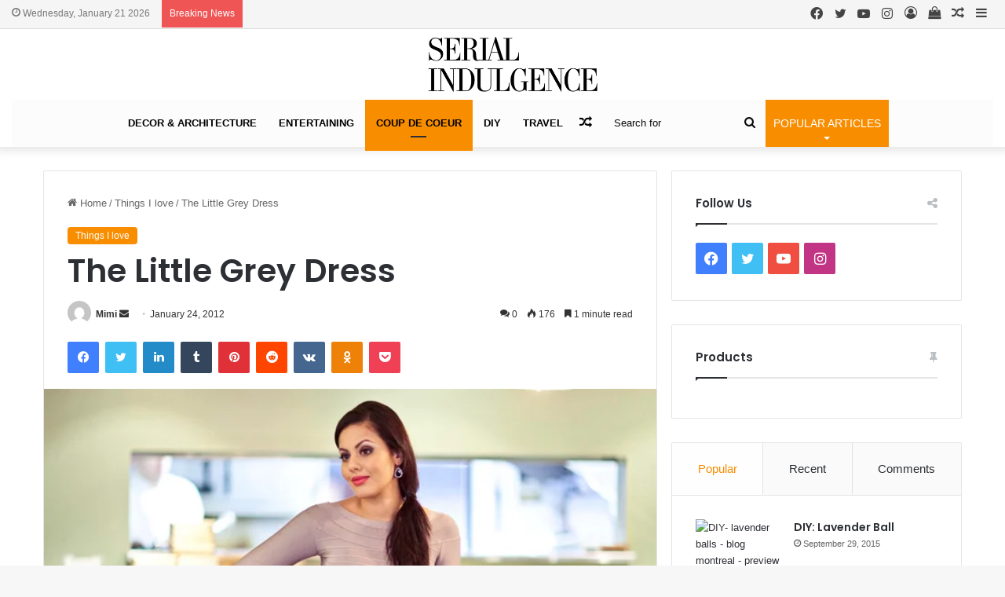

--- FILE ---
content_type: text/html; charset=UTF-8
request_url: https://serialindulgence.com/herve-leger-dress-montreal-fashion-blog/
body_size: 41050
content:
<!DOCTYPE html>
<html lang="en-US" class="" data-skin="light">
<head>
	<meta charset="UTF-8" />
	<link rel="profile" href="https://gmpg.org/xfn/11" />
	
<meta http-equiv='x-dns-prefetch-control' content='on'>
<link rel='dns-prefetch' href='//cdnjs.cloudflare.com' />
<link rel='dns-prefetch' href='//ajax.googleapis.com' />
<link rel='dns-prefetch' href='//fonts.googleapis.com' />
<link rel='dns-prefetch' href='//fonts.gstatic.com' />
<link rel='dns-prefetch' href='//s.gravatar.com' />
<link rel='dns-prefetch' href='//www.google-analytics.com' />
<link rel='preload' as='script' href='https://ajax.googleapis.com/ajax/libs/webfont/1/webfont.js'>
<meta name='robots' content='index, follow, max-image-preview:large, max-snippet:-1, max-video-preview:-1' />

	<!-- This site is optimized with the Yoast SEO plugin v23.0 - https://yoast.com/wordpress/plugins/seo/ -->
	<title>The Little Grey Dress - Serial Indulgence</title>
	<link rel="canonical" href="https://serialindulgence.com/herve-leger-dress-montreal-fashion-blog/" />
	<meta property="og:locale" content="en_US" />
	<meta property="og:type" content="article" />
	<meta property="og:title" content="The Little Grey Dress - Serial Indulgence" />
	<meta property="og:description" content="Don’t get me wrong I love black, but sometimes you just need a change.  That is exactly why I love my new Herve Leger grey bandage dress.  Just as versatile as the little black dress, I can go from office to cocktail in a jiffy.  I can pair it with a blazer and stud for &hellip;" />
	<meta property="og:url" content="https://serialindulgence.com/herve-leger-dress-montreal-fashion-blog/" />
	<meta property="og:site_name" content="Serial Indulgence" />
	<meta property="article:published_time" content="2012-01-24T16:39:35+00:00" />
	<meta property="article:modified_time" content="2012-01-24T16:50:14+00:00" />
	<meta property="og:image" content="https://serialindulgence.com/wp-content/uploads/2012/01/SI-montage-long-6.jpg" />
	<meta property="og:image:width" content="675" />
	<meta property="og:image:height" content="275" />
	<meta property="og:image:type" content="image/jpeg" />
	<meta name="author" content="Mimi" />
	<meta name="twitter:card" content="summary_large_image" />
	<meta name="twitter:label1" content="Written by" />
	<meta name="twitter:data1" content="Mimi" />
	<meta name="twitter:label2" content="Est. reading time" />
	<meta name="twitter:data2" content="1 minute" />
	<script type="application/ld+json" class="yoast-schema-graph">{"@context":"https://schema.org","@graph":[{"@type":"WebPage","@id":"https://serialindulgence.com/herve-leger-dress-montreal-fashion-blog/","url":"https://serialindulgence.com/herve-leger-dress-montreal-fashion-blog/","name":"The Little Grey Dress - Serial Indulgence","isPartOf":{"@id":"https://serialindulgence.com/#website"},"primaryImageOfPage":{"@id":"https://serialindulgence.com/herve-leger-dress-montreal-fashion-blog/#primaryimage"},"image":{"@id":"https://serialindulgence.com/herve-leger-dress-montreal-fashion-blog/#primaryimage"},"thumbnailUrl":"https://serialindulgence.com/wp-content/uploads/2012/01/SI-montage-long-6.jpg","datePublished":"2012-01-24T16:39:35+00:00","dateModified":"2012-01-24T16:50:14+00:00","author":{"@id":"https://serialindulgence.com/#/schema/person/6d97181a37c8339dcaf1f3708eeedaaa"},"breadcrumb":{"@id":"https://serialindulgence.com/herve-leger-dress-montreal-fashion-blog/#breadcrumb"},"inLanguage":"en-US","potentialAction":[{"@type":"ReadAction","target":["https://serialindulgence.com/herve-leger-dress-montreal-fashion-blog/"]}]},{"@type":"ImageObject","inLanguage":"en-US","@id":"https://serialindulgence.com/herve-leger-dress-montreal-fashion-blog/#primaryimage","url":"https://serialindulgence.com/wp-content/uploads/2012/01/SI-montage-long-6.jpg","contentUrl":"https://serialindulgence.com/wp-content/uploads/2012/01/SI-montage-long-6.jpg","width":675,"height":275,"caption":"herve leger dress - montreal fashion blog"},{"@type":"BreadcrumbList","@id":"https://serialindulgence.com/herve-leger-dress-montreal-fashion-blog/#breadcrumb","itemListElement":[{"@type":"ListItem","position":1,"name":"Home","item":"https://serialindulgence.com/"},{"@type":"ListItem","position":2,"name":"The Little Grey Dress"}]},{"@type":"WebSite","@id":"https://serialindulgence.com/#website","url":"https://serialindulgence.com/","name":"Serial Indulgence","description":"USA Lifestyle Publication | Home Decor | Design | Serial Indulgence | Mimi Struthers","potentialAction":[{"@type":"SearchAction","target":{"@type":"EntryPoint","urlTemplate":"https://serialindulgence.com/?s={search_term_string}"},"query-input":"required name=search_term_string"}],"inLanguage":"en-US"},{"@type":"Person","@id":"https://serialindulgence.com/#/schema/person/6d97181a37c8339dcaf1f3708eeedaaa","name":"Mimi","image":{"@type":"ImageObject","inLanguage":"en-US","@id":"https://serialindulgence.com/#/schema/person/image/","url":"https://secure.gravatar.com/avatar/ebbbc80ead647a943a7cc6f42499c557?s=96&d=mm&r=g","contentUrl":"https://secure.gravatar.com/avatar/ebbbc80ead647a943a7cc6f42499c557?s=96&d=mm&r=g","caption":"Mimi"},"url":"https://serialindulgence.com/author/maryam/"}]}</script>
	<!-- / Yoast SEO plugin. -->


<link rel='dns-prefetch' href='//static.addtoany.com' />
<link rel="alternate" type="application/rss+xml" title="Serial Indulgence &raquo; Feed" href="https://serialindulgence.com/feed/" />
<link rel="alternate" type="application/rss+xml" title="Serial Indulgence &raquo; Comments Feed" href="https://serialindulgence.com/comments/feed/" />
<link rel="alternate" type="application/rss+xml" title="Serial Indulgence &raquo; The Little Grey Dress Comments Feed" href="https://serialindulgence.com/herve-leger-dress-montreal-fashion-blog/feed/" />

		<style type="text/css">
			:root{
			
					--main-nav-background: #1f2024;
					--main-nav-secondry-background: rgba(0,0,0,0.2);
					--main-nav-primary-color: #0088ff;
					--main-nav-contrast-primary-color: #FFFFFF;
					--main-nav-text-color: #FFFFFF;
					--main-nav-secondry-text-color: rgba(225,255,255,0.5);
					--main-nav-main-border-color: rgba(255,255,255,0.07);
					--main-nav-secondry-border-color: rgba(255,255,255,0.04);
				
			}
		</style>
	<meta name="viewport" content="width=device-width, initial-scale=1.0" /><script type="text/javascript">
/* <![CDATA[ */
window._wpemojiSettings = {"baseUrl":"https:\/\/s.w.org\/images\/core\/emoji\/14.0.0\/72x72\/","ext":".png","svgUrl":"https:\/\/s.w.org\/images\/core\/emoji\/14.0.0\/svg\/","svgExt":".svg","source":{"concatemoji":"https:\/\/serialindulgence.com\/wp-includes\/js\/wp-emoji-release.min.js?ver=6.4.7"}};
/*! This file is auto-generated */
!function(i,n){var o,s,e;function c(e){try{var t={supportTests:e,timestamp:(new Date).valueOf()};sessionStorage.setItem(o,JSON.stringify(t))}catch(e){}}function p(e,t,n){e.clearRect(0,0,e.canvas.width,e.canvas.height),e.fillText(t,0,0);var t=new Uint32Array(e.getImageData(0,0,e.canvas.width,e.canvas.height).data),r=(e.clearRect(0,0,e.canvas.width,e.canvas.height),e.fillText(n,0,0),new Uint32Array(e.getImageData(0,0,e.canvas.width,e.canvas.height).data));return t.every(function(e,t){return e===r[t]})}function u(e,t,n){switch(t){case"flag":return n(e,"\ud83c\udff3\ufe0f\u200d\u26a7\ufe0f","\ud83c\udff3\ufe0f\u200b\u26a7\ufe0f")?!1:!n(e,"\ud83c\uddfa\ud83c\uddf3","\ud83c\uddfa\u200b\ud83c\uddf3")&&!n(e,"\ud83c\udff4\udb40\udc67\udb40\udc62\udb40\udc65\udb40\udc6e\udb40\udc67\udb40\udc7f","\ud83c\udff4\u200b\udb40\udc67\u200b\udb40\udc62\u200b\udb40\udc65\u200b\udb40\udc6e\u200b\udb40\udc67\u200b\udb40\udc7f");case"emoji":return!n(e,"\ud83e\udef1\ud83c\udffb\u200d\ud83e\udef2\ud83c\udfff","\ud83e\udef1\ud83c\udffb\u200b\ud83e\udef2\ud83c\udfff")}return!1}function f(e,t,n){var r="undefined"!=typeof WorkerGlobalScope&&self instanceof WorkerGlobalScope?new OffscreenCanvas(300,150):i.createElement("canvas"),a=r.getContext("2d",{willReadFrequently:!0}),o=(a.textBaseline="top",a.font="600 32px Arial",{});return e.forEach(function(e){o[e]=t(a,e,n)}),o}function t(e){var t=i.createElement("script");t.src=e,t.defer=!0,i.head.appendChild(t)}"undefined"!=typeof Promise&&(o="wpEmojiSettingsSupports",s=["flag","emoji"],n.supports={everything:!0,everythingExceptFlag:!0},e=new Promise(function(e){i.addEventListener("DOMContentLoaded",e,{once:!0})}),new Promise(function(t){var n=function(){try{var e=JSON.parse(sessionStorage.getItem(o));if("object"==typeof e&&"number"==typeof e.timestamp&&(new Date).valueOf()<e.timestamp+604800&&"object"==typeof e.supportTests)return e.supportTests}catch(e){}return null}();if(!n){if("undefined"!=typeof Worker&&"undefined"!=typeof OffscreenCanvas&&"undefined"!=typeof URL&&URL.createObjectURL&&"undefined"!=typeof Blob)try{var e="postMessage("+f.toString()+"("+[JSON.stringify(s),u.toString(),p.toString()].join(",")+"));",r=new Blob([e],{type:"text/javascript"}),a=new Worker(URL.createObjectURL(r),{name:"wpTestEmojiSupports"});return void(a.onmessage=function(e){c(n=e.data),a.terminate(),t(n)})}catch(e){}c(n=f(s,u,p))}t(n)}).then(function(e){for(var t in e)n.supports[t]=e[t],n.supports.everything=n.supports.everything&&n.supports[t],"flag"!==t&&(n.supports.everythingExceptFlag=n.supports.everythingExceptFlag&&n.supports[t]);n.supports.everythingExceptFlag=n.supports.everythingExceptFlag&&!n.supports.flag,n.DOMReady=!1,n.readyCallback=function(){n.DOMReady=!0}}).then(function(){return e}).then(function(){var e;n.supports.everything||(n.readyCallback(),(e=n.source||{}).concatemoji?t(e.concatemoji):e.wpemoji&&e.twemoji&&(t(e.twemoji),t(e.wpemoji)))}))}((window,document),window._wpemojiSettings);
/* ]]> */
</script>

<link rel='stylesheet' id='sbi_styles-css' href='https://serialindulgence.com/wp-content/plugins/instagram-feed/css/sbi-styles.min.css?ver=6.9.1' type='text/css' media='all' />
<style id='wp-emoji-styles-inline-css' type='text/css'>

	img.wp-smiley, img.emoji {
		display: inline !important;
		border: none !important;
		box-shadow: none !important;
		height: 1em !important;
		width: 1em !important;
		margin: 0 0.07em !important;
		vertical-align: -0.1em !important;
		background: none !important;
		padding: 0 !important;
	}
</style>
<link rel='stylesheet' id='contact-form-7-css' href='https://serialindulgence.com/wp-content/plugins/contact-form-7/includes/css/styles.css?ver=5.9.6' type='text/css' media='all' />
<link rel='stylesheet' id='jpibfi-style-css' href='https://serialindulgence.com/wp-content/plugins/jquery-pin-it-button-for-images/css/client.css?ver=3.0.6' type='text/css' media='all' />
<link rel='stylesheet' id='rpt_front_style-css' href='https://serialindulgence.com/wp-content/plugins/related-posts-thumbnails/assets/css/front.css?ver=1.9.0' type='text/css' media='all' />
<link rel='stylesheet' id='taqyeem-buttons-style-css' href='https://serialindulgence.com/wp-content/plugins/taqyeem-buttons/assets/style.css?ver=6.4.7' type='text/css' media='all' />
<link rel='stylesheet' id='wpmenucart-icons-css' href='https://serialindulgence.com/wp-content/plugins/woocommerce-menu-bar-cart/assets/css/wpmenucart-icons.min.css?ver=2.14.2' type='text/css' media='all' />
<style id='wpmenucart-icons-inline-css' type='text/css'>
@font-face{font-family:WPMenuCart;src:url(https://serialindulgence.com/wp-content/plugins/woocommerce-menu-bar-cart/assets/fonts/WPMenuCart.eot);src:url(https://serialindulgence.com/wp-content/plugins/woocommerce-menu-bar-cart/assets/fonts/WPMenuCart.eot?#iefix) format('embedded-opentype'),url(https://serialindulgence.com/wp-content/plugins/woocommerce-menu-bar-cart/assets/fonts/WPMenuCart.woff2) format('woff2'),url(https://serialindulgence.com/wp-content/plugins/woocommerce-menu-bar-cart/assets/fonts/WPMenuCart.woff) format('woff'),url(https://serialindulgence.com/wp-content/plugins/woocommerce-menu-bar-cart/assets/fonts/WPMenuCart.ttf) format('truetype'),url(https://serialindulgence.com/wp-content/plugins/woocommerce-menu-bar-cart/assets/fonts/WPMenuCart.svg#WPMenuCart) format('svg');font-weight:400;font-style:normal;font-display:swap}
</style>
<link rel='stylesheet' id='wpmenucart-css' href='https://serialindulgence.com/wp-content/plugins/woocommerce-menu-bar-cart/assets/css/wpmenucart-main.min.css?ver=2.14.2' type='text/css' media='all' />
<link rel='stylesheet' id='tie-css-woocommerce-css' href='https://serialindulgence.com/wp-content/themes/jannah/assets/css/plugins/woocommerce.min.css?ver=6.2.1' type='text/css' media='all' />
<style id='woocommerce-inline-inline-css' type='text/css'>
.woocommerce form .form-row .required { visibility: visible; }
</style>
<link rel='stylesheet' id='simple-social-icons-font-css' href='https://serialindulgence.com/wp-content/plugins/simple-social-icons/css/style.css?ver=3.0.2' type='text/css' media='all' />
<link rel='stylesheet' id='addtoany-css' href='https://serialindulgence.com/wp-content/plugins/add-to-any/addtoany.min.css?ver=1.16' type='text/css' media='all' />
<link rel='stylesheet' id='tie-css-base-css' href='https://serialindulgence.com/wp-content/themes/jannah/assets/css/base.min.css?ver=6.2.1' type='text/css' media='all' />
<link rel='stylesheet' id='tie-css-styles-css' href='https://serialindulgence.com/wp-content/themes/jannah/assets/css/style.min.css?ver=6.2.1' type='text/css' media='all' />
<link rel='stylesheet' id='tie-css-widgets-css' href='https://serialindulgence.com/wp-content/themes/jannah/assets/css/widgets.min.css?ver=6.2.1' type='text/css' media='all' />
<link rel='stylesheet' id='tie-css-helpers-css' href='https://serialindulgence.com/wp-content/themes/jannah/assets/css/helpers.min.css?ver=6.2.1' type='text/css' media='all' />
<link rel='stylesheet' id='tie-fontawesome5-css' href='https://serialindulgence.com/wp-content/themes/jannah/assets/css/fontawesome.css?ver=6.2.1' type='text/css' media='all' />
<link rel='stylesheet' id='tie-css-ilightbox-css' href='https://serialindulgence.com/wp-content/themes/jannah/assets/ilightbox/dark-skin/skin.css?ver=6.2.1' type='text/css' media='all' />
<link rel='stylesheet' id='tie-css-shortcodes-css' href='https://serialindulgence.com/wp-content/themes/jannah/assets/css/plugins/shortcodes.min.css?ver=6.2.1' type='text/css' media='all' />
<link rel='stylesheet' id='tie-css-single-css' href='https://serialindulgence.com/wp-content/themes/jannah/assets/css/single.min.css?ver=6.2.1' type='text/css' media='all' />
<link rel='stylesheet' id='tie-css-print-css' href='https://serialindulgence.com/wp-content/themes/jannah/assets/css/print.css?ver=6.2.1' type='text/css' media='print' />
<link rel='stylesheet' id='taqyeem-styles-css' href='https://serialindulgence.com/wp-content/themes/jannah/assets/css/plugins/taqyeem.min.css?ver=6.2.1' type='text/css' media='all' />
<style id='taqyeem-styles-inline-css' type='text/css'>
.wf-active .logo-text,.wf-active h1,.wf-active h2,.wf-active h3,.wf-active h4,.wf-active h5,.wf-active h6,.wf-active .the-subtitle{font-family: 'Poppins';}#main-nav .main-menu > ul > li > a{text-transform: uppercase;}:root:root{--brand-color: #f98d00;--dark-brand-color: #c75b00;--bright-color: #FFFFFF;--base-color: #2c2f34;}#reading-position-indicator{box-shadow: 0 0 10px rgba( 249,141,0,0.7);}:root:root{--brand-color: #f98d00;--dark-brand-color: #c75b00;--bright-color: #FFFFFF;--base-color: #2c2f34;}#reading-position-indicator{box-shadow: 0 0 10px rgba( 249,141,0,0.7);}#top-nav,#top-nav .sub-menu,#top-nav .comp-sub-menu,#top-nav .ticker-content,#top-nav .ticker-swipe,.top-nav-boxed #top-nav .topbar-wrapper,#autocomplete-suggestions.search-in-top-nav,#top-nav .guest-btn:not(:hover){background-color : #f5f5f5;}#top-nav *,#autocomplete-suggestions.search-in-top-nav{border-color: rgba( 0,0,0,0.08);}#top-nav .icon-basecloud-bg:after{color: #f5f5f5;}#top-nav a:not(:hover),#top-nav input,#top-nav #search-submit,#top-nav .fa-spinner,#top-nav .dropdown-social-icons li a span,#top-nav .components > li .social-link:not(:hover) span,#autocomplete-suggestions.search-in-top-nav a{color: #444444;}#top-nav .menu-item-has-children > a:before{border-top-color: #444444;}#top-nav li .menu-item-has-children > a:before{border-top-color: transparent;border-left-color: #444444;}.rtl #top-nav .menu li .menu-item-has-children > a:before{border-left-color: transparent;border-right-color: #444444;}#top-nav input::-moz-placeholder{color: #444444;}#top-nav input:-moz-placeholder{color: #444444;}#top-nav input:-ms-input-placeholder{color: #444444;}#top-nav input::-webkit-input-placeholder{color: #444444;}#top-nav .comp-sub-menu .button:hover,#top-nav .checkout-button,#autocomplete-suggestions.search-in-top-nav .button{background-color: #f98d00;}#top-nav a:hover,#top-nav .menu li:hover > a,#top-nav .menu > .tie-current-menu > a,#top-nav .components > li:hover > a,#top-nav .components #search-submit:hover,#autocomplete-suggestions.search-in-top-nav .post-title a:hover{color: #f98d00;}#top-nav .comp-sub-menu .button:hover{border-color: #f98d00;}#top-nav .tie-current-menu > a:before,#top-nav .menu .menu-item-has-children:hover > a:before{border-top-color: #f98d00;}#top-nav .menu li .menu-item-has-children:hover > a:before{border-top-color: transparent;border-left-color: #f98d00;}.rtl #top-nav .menu li .menu-item-has-children:hover > a:before{border-left-color: transparent;border-right-color: #f98d00;}#top-nav .comp-sub-menu .button:hover,#top-nav .comp-sub-menu .checkout-button,#autocomplete-suggestions.search-in-top-nav .button{color: #FFFFFF;}#top-nav .comp-sub-menu .checkout-button:hover,#autocomplete-suggestions.search-in-top-nav .button:hover{background-color: #db6f00;}#top-nav,#top-nav .comp-sub-menu,#top-nav .tie-weather-widget{color: #777777;}#autocomplete-suggestions.search-in-top-nav .post-meta,#autocomplete-suggestions.search-in-top-nav .post-meta a:not(:hover){color: rgba( 119,119,119,0.7 );}#top-nav .weather-icon .icon-cloud,#top-nav .weather-icon .icon-basecloud-bg,#top-nav .weather-icon .icon-cloud-behind{color: #777777 !important;}#main-nav .main-menu-wrapper,#main-nav .menu-sub-content,#main-nav .comp-sub-menu,#main-nav .guest-btn:not(:hover),#main-nav ul.cats-vertical li a.is-active,#main-nav ul.cats-vertical li a:hover,#autocomplete-suggestions.search-in-main-nav{background-color: #fcfcfc;}#main-nav{border-width: 0;}#theme-header #main-nav:not(.fixed-nav){bottom: 0;}#main-nav .icon-basecloud-bg:after{color: #fcfcfc;}#autocomplete-suggestions.search-in-main-nav{border-color: rgba(0,0,0,0.07);}.main-nav-boxed #main-nav .main-menu-wrapper{border-width: 0;}#main-nav .menu li.menu-item-has-children > a:before,#main-nav .main-menu .mega-menu > a:before{border-top-color: #000000;}#main-nav .menu li .menu-item-has-children > a:before,#main-nav .mega-menu .menu-item-has-children > a:before{border-top-color: transparent;border-left-color: #000000;}.rtl #main-nav .menu li .menu-item-has-children > a:before,.rtl #main-nav .mega-menu .menu-item-has-children > a:before{border-left-color: transparent;border-right-color: #000000;}#main-nav a:not(:hover),#main-nav a.social-link:not(:hover) span,#main-nav .dropdown-social-icons li a span,#autocomplete-suggestions.search-in-main-nav a{color: #000000;}#main-nav,#main-nav input,#main-nav #search-submit,#main-nav .fa-spinner,#main-nav .comp-sub-menu,#main-nav .tie-weather-widget{color: #0a0a0a;}#main-nav input::-moz-placeholder{color: #0a0a0a;}#main-nav input:-moz-placeholder{color: #0a0a0a;}#main-nav input:-ms-input-placeholder{color: #0a0a0a;}#main-nav input::-webkit-input-placeholder{color: #0a0a0a;}#main-nav .mega-menu .post-meta,#main-nav .mega-menu .post-meta a,#autocomplete-suggestions.search-in-main-nav .post-meta{color: rgba(10,10,10,0.6);}#main-nav .weather-icon .icon-cloud,#main-nav .weather-icon .icon-basecloud-bg,#main-nav .weather-icon .icon-cloud-behind{color: #0a0a0a !important;}#footer{background-color: #f6f6f6;}#site-info{background-color: #ffffff;}#footer .posts-list-counter .posts-list-items li.widget-post-list:before{border-color: #f6f6f6;}#footer .timeline-widget a .date:before{border-color: rgba(246,246,246,0.8);}#footer .footer-boxed-widget-area,#footer textarea,#footer input:not([type=submit]),#footer select,#footer code,#footer kbd,#footer pre,#footer samp,#footer .show-more-button,#footer .slider-links .tie-slider-nav span,#footer #wp-calendar,#footer #wp-calendar tbody td,#footer #wp-calendar thead th,#footer .widget.buddypress .item-options a{border-color: rgba(0,0,0,0.1);}#footer .social-statistics-widget .white-bg li.social-icons-item a,#footer .widget_tag_cloud .tagcloud a,#footer .latest-tweets-widget .slider-links .tie-slider-nav span,#footer .widget_layered_nav_filters a{border-color: rgba(0,0,0,0.1);}#footer .social-statistics-widget .white-bg li:before{background: rgba(0,0,0,0.1);}.site-footer #wp-calendar tbody td{background: rgba(0,0,0,0.02);}#footer .white-bg .social-icons-item a span.followers span,#footer .circle-three-cols .social-icons-item a .followers-num,#footer .circle-three-cols .social-icons-item a .followers-name{color: rgba(0,0,0,0.8);}#footer .timeline-widget ul:before,#footer .timeline-widget a:not(:hover) .date:before{background-color: #d8d8d8;}#footer .widget-title,#footer .widget-title a:not(:hover){color: #000000;}#footer,#footer textarea,#footer input:not([type='submit']),#footer select,#footer #wp-calendar tbody,#footer .tie-slider-nav li span:not(:hover),#footer .widget_categories li a:before,#footer .widget_product_categories li a:before,#footer .widget_layered_nav li a:before,#footer .widget_archive li a:before,#footer .widget_nav_menu li a:before,#footer .widget_meta li a:before,#footer .widget_pages li a:before,#footer .widget_recent_entries li a:before,#footer .widget_display_forums li a:before,#footer .widget_display_views li a:before,#footer .widget_rss li a:before,#footer .widget_display_stats dt:before,#footer .subscribe-widget-content h3,#footer .about-author .social-icons a:not(:hover) span{color: #666666;}#footer post-widget-body .meta-item,#footer .post-meta,#footer .stream-title,#footer.dark-skin .timeline-widget .date,#footer .wp-caption .wp-caption-text,#footer .rss-date{color: rgba(102,102,102,0.7);}#footer input::-moz-placeholder{color: #666666;}#footer input:-moz-placeholder{color: #666666;}#footer input:-ms-input-placeholder{color: #666666;}#footer input::-webkit-input-placeholder{color: #666666;}.site-footer.dark-skin a:not(:hover){color: #555555;}#site-info,#site-info ul.social-icons li a:not(:hover) span{color: #999999;}#footer .site-info a:not(:hover){color: #666666;}#footer .site-info a:hover{color: #f98d00;}.tie-cat-1796,.tie-cat-item-1796 > span{background-color:#e67e22 !important;color:#FFFFFF !important;}.tie-cat-1796:after{border-top-color:#e67e22 !important;}.tie-cat-1796:hover{background-color:#c86004 !important;}.tie-cat-1796:hover:after{border-top-color:#c86004 !important;}.tie-cat-4,.tie-cat-item-4 > span{background-color:#2ecc71 !important;color:#FFFFFF !important;}.tie-cat-4:after{border-top-color:#2ecc71 !important;}.tie-cat-4:hover{background-color:#10ae53 !important;}.tie-cat-4:hover:after{border-top-color:#10ae53 !important;}.tie-cat-1805,.tie-cat-item-1805 > span{background-color:#9b59b6 !important;color:#FFFFFF !important;}.tie-cat-1805:after{border-top-color:#9b59b6 !important;}.tie-cat-1805:hover{background-color:#7d3b98 !important;}.tie-cat-1805:hover:after{border-top-color:#7d3b98 !important;}.tie-cat-1807,.tie-cat-item-1807 > span{background-color:#34495e !important;color:#FFFFFF !important;}.tie-cat-1807:after{border-top-color:#34495e !important;}.tie-cat-1807:hover{background-color:#162b40 !important;}.tie-cat-1807:hover:after{border-top-color:#162b40 !important;}.tie-cat-1809,.tie-cat-item-1809 > span{background-color:#795548 !important;color:#FFFFFF !important;}.tie-cat-1809:after{border-top-color:#795548 !important;}.tie-cat-1809:hover{background-color:#5b372a !important;}.tie-cat-1809:hover:after{border-top-color:#5b372a !important;}.tie-cat-1810,.tie-cat-item-1810 > span{background-color:#4CAF50 !important;color:#FFFFFF !important;}.tie-cat-1810:after{border-top-color:#4CAF50 !important;}.tie-cat-1810:hover{background-color:#2e9132 !important;}.tie-cat-1810:hover:after{border-top-color:#2e9132 !important;}.tie-insta-header {margin-bottom: 15px;}.tie-insta-avatar a {width: 70px;height: 70px;display: block;position: relative;float: left;margin-right: 15px;margin-bottom: 15px;}.tie-insta-avatar a:before {content: "";position: absolute;width: calc(100% + 6px);height: calc(100% + 6px);left: -3px;top: -3px;border-radius: 50%;background: #d6249f;background: radial-gradient(circle at 30% 107%,#fdf497 0%,#fdf497 5%,#fd5949 45%,#d6249f 60%,#285AEB 90%);}.tie-insta-avatar a:after {position: absolute;content: "";width: calc(100% + 3px);height: calc(100% + 3px);left: -2px;top: -2px;border-radius: 50%;background: #fff;}.dark-skin .tie-insta-avatar a:after {background: #27292d;}.tie-insta-avatar img {border-radius: 50%;position: relative;z-index: 2;transition: all 0.25s;}.tie-insta-avatar img:hover {box-shadow: 0px 0px 15px 0 #6b54c6;}.tie-insta-info {font-size: 1.3em;font-weight: bold;margin-bottom: 5px;}#logo { margin-top: 10px; margin-bottom: 10px; display: block; float: left;}
</style>
<script type="text/javascript" src="https://serialindulgence.com/wp-includes/js/jquery/jquery.min.js?ver=3.7.1" id="jquery-core-js"></script>
<script type="text/javascript" src="https://serialindulgence.com/wp-includes/js/jquery/jquery-migrate.min.js?ver=3.4.1" id="jquery-migrate-js"></script>
<script type="text/javascript" id="addtoany-core-js-before">
/* <![CDATA[ */
window.a2a_config=window.a2a_config||{};a2a_config.callbacks=[];a2a_config.overlays=[];a2a_config.templates={};
/* ]]> */
</script>
<script type="text/javascript" async src="https://static.addtoany.com/menu/page.js" id="addtoany-core-js"></script>
<script type="text/javascript" async src="https://serialindulgence.com/wp-content/plugins/add-to-any/addtoany.min.js?ver=1.1" id="addtoany-jquery-js"></script>
<script type="text/javascript" src="https://serialindulgence.com/wp-content/plugins/woocommerce/assets/js/jquery-blockui/jquery.blockUI.min.js?ver=2.7.0-wc.9.0.3" id="jquery-blockui-js" defer="defer" data-wp-strategy="defer"></script>
<script type="text/javascript" id="wc-add-to-cart-js-extra">
/* <![CDATA[ */
var wc_add_to_cart_params = {"ajax_url":"\/wp-admin\/admin-ajax.php","wc_ajax_url":"\/?wc-ajax=%%endpoint%%","i18n_view_cart":"View cart","cart_url":"https:\/\/serialindulgence.com","is_cart":"","cart_redirect_after_add":"no"};
/* ]]> */
</script>
<script type="text/javascript" src="https://serialindulgence.com/wp-content/plugins/woocommerce/assets/js/frontend/add-to-cart.min.js?ver=9.0.3" id="wc-add-to-cart-js" defer="defer" data-wp-strategy="defer"></script>
<script type="text/javascript" src="https://serialindulgence.com/wp-content/plugins/woocommerce/assets/js/js-cookie/js.cookie.min.js?ver=2.1.4-wc.9.0.3" id="js-cookie-js" defer="defer" data-wp-strategy="defer"></script>
<script type="text/javascript" id="woocommerce-js-extra">
/* <![CDATA[ */
var woocommerce_params = {"ajax_url":"\/wp-admin\/admin-ajax.php","wc_ajax_url":"\/?wc-ajax=%%endpoint%%"};
/* ]]> */
</script>
<script type="text/javascript" src="https://serialindulgence.com/wp-content/plugins/woocommerce/assets/js/frontend/woocommerce.min.js?ver=9.0.3" id="woocommerce-js" defer="defer" data-wp-strategy="defer"></script>
<link rel="https://api.w.org/" href="https://serialindulgence.com/wp-json/" /><link rel="alternate" type="application/json" href="https://serialindulgence.com/wp-json/wp/v2/posts/2392" /><link rel="EditURI" type="application/rsd+xml" title="RSD" href="https://serialindulgence.com/xmlrpc.php?rsd" />
<link rel='shortlink' href='https://serialindulgence.com/?p=2392' />
<link rel="alternate" type="application/json+oembed" href="https://serialindulgence.com/wp-json/oembed/1.0/embed?url=https%3A%2F%2Fserialindulgence.com%2Fherve-leger-dress-montreal-fashion-blog%2F" />
<link rel="alternate" type="text/xml+oembed" href="https://serialindulgence.com/wp-json/oembed/1.0/embed?url=https%3A%2F%2Fserialindulgence.com%2Fherve-leger-dress-montreal-fashion-blog%2F&#038;format=xml" />
<!-- Start Alexa Certify Javascript -->
<script type="text/javascript">
_atrk_opts = { atrk_acct:"AcVgm1akGFL1vg", domain:"serialindulgence.com",dynamic: true};
(function() { var as = document.createElement('script'); as.type = 'text/javascript'; as.async = true; as.src = "https://d31qbv1cthcecs.cloudfront.net/atrk.js"; var s = document.getElementsByTagName('script')[0];s.parentNode.insertBefore(as, s); })();
</script>
<noscript><img src="https://d5nxst8fruw4z.cloudfront.net/atrk.gif?account=AcVgm1akGFL1vg" style="display:none" height="1" width="1" alt="" /></noscript>
<!-- End Alexa Certify Javascript -->
<meta name="google-site-verification" content="LgmardGhR6NI7MNO_LtgW7dRbNA1rryR6Eqs07jvA54" /><style type="text/css">
	a.pinit-button.custom span {
		}

	.pinit-hover {
		opacity: 0.5 !important;
		filter: alpha(opacity=50) !important;
	}
	a.pinit-button {
	border-bottom: 0 !important;
	box-shadow: none !important;
	margin-bottom: 0 !important;
}
a.pinit-button::after {
    display: none;
}</style>
					<style>
			#related_posts_thumbnails li{
				border-right: 1px solid #DDDDDD;
				background-color: #FFFFFF			}
			#related_posts_thumbnails li:hover{
				background-color: #EEEEEF;
			}
			.relpost_content{
				font-size:	12px;
				color: 		#333333;
			}
			.relpost-block-single{
				background-color: #FFFFFF;
				border-right: 1px solid  #DDDDDD;
				border-left: 1px solid  #DDDDDD;
				margin-right: -1px;
			}
			.relpost-block-single:hover{
				background-color: #EEEEEF;
			}
		</style>

	<script type='text/javascript'>
/* <![CDATA[ */
var taqyeem = {"ajaxurl":"https://serialindulgence.com/wp-admin/admin-ajax.php" , "your_rating":"Your Rating:"};
/* ]]> */
</script>

<meta http-equiv="X-UA-Compatible" content="IE=edge">
	<noscript><style>.woocommerce-product-gallery{ opacity: 1 !important; }</style></noscript>
	<link rel="icon" href="https://serialindulgence.com/wp-content/uploads/2023/06/cropped-serialindulgence-32x32.png" sizes="32x32" />
<link rel="icon" href="https://serialindulgence.com/wp-content/uploads/2023/06/cropped-serialindulgence-192x192.png" sizes="192x192" />
<link rel="apple-touch-icon" href="https://serialindulgence.com/wp-content/uploads/2023/06/cropped-serialindulgence-180x180.png" />
<meta name="msapplication-TileImage" content="https://serialindulgence.com/wp-content/uploads/2023/06/cropped-serialindulgence-270x270.png" />
<style id="sccss">/* Enter Your Custom CSS Here */

#signature { display:none; }

.social_wrapper { margin-left: 30px; }

.entry { margin-bottom: 15px; }
.entry-meta {     text-transform: uppercase;
    font-family: Open Sans;
    font-size: 15px;
    color: #BDBDBD;
    font-style: normal;
    font-weight: lighter;
    text-align: center;
    letter-spacing: 1px; }

.entry-sidebar { margin-top: 0px; }

.home-title { font-size: 26px;
    color: #000000;
    line-height: 130%;
    text-align: center;
    text-transform: uppercase;
    font-variant: normal;
    letter-spacing: 2px;
    border-style: none;
    border-bottom-width: 1px;
    border-color: #DADADA;
    padding-bottom: 7px;
    margin-bottom: 0px;
    font-family: 'PT Sans', sans-serif; }

.sidebar-title { font-size: 18px;
    color: #000000;
    line-height: 130%;
    text-align: center;
    text-transform: uppercase;
    font-variant: normal;
    letter-spacing: 2px;
    border-style: none;
    border-bottom-width: 1px;
    border-color: #DADADA;
    padding-bottom: 7px;
    margin-bottom: 0px;
    font-family: 'PT Sans', sans-serif; }


.home-title a:link { color: #333 !important; }
.sidebar-title a:link { color: #333 !important; }

a:visited { text-decoration: none; color: #333; }

.home-excerpt {     font-family: Arial;
    font-size: 14px;
  line-height: 22px; }

.home-excerpt p { margin-top: 15px; }

.read_more {     display: block;
    margin-top: 2%;
    width: 200px;
    text-align: center;
    font-family: 'PT Sans', sans-serif;
    font-style: normal;
    font-weight: 400;
    margin: 0px auto;
    text-transform: uppercase;
    font-variant: normal;
    letter-spacing: 1px;
    border-color: #000000;
    border-style: solid;
    border-top-width: 1px;
    border-right-width: 1px;
    border-bottom-width: 1px;
    border-left-width: 1px;
    padding-left: 6px;
    padding-top: 10px;
    padding-bottom: 10px;
    position: relative;
    margin-top: 30px;
    margin-bottom: 40px;
    font-size: 17px;
  color: #333; }

.content-top img { width: 590px !important; height: 275px; margin-bottom: 15px; }

.pinterest-center { margin-left: 20px; }

.white-color { background: #fff; }</style></head>

<body id="tie-body" class="post-template-default single single-post postid-2392 single-format-standard theme-jannah tie-no-js woocommerce-no-js wrapper-has-shadow block-head-1 magazine1 is-thumb-overlay-disabled is-desktop is-header-layout-2 sidebar-right has-sidebar post-layout-1 narrow-title-narrow-media has-mobile-share hide_share_post_top hide_share_post_bottom">



<div class="background-overlay">

	<div id="tie-container" class="site tie-container">

		
		<div id="tie-wrapper">

			
<header id="theme-header" class="theme-header header-layout-2 main-nav-dark main-nav-default-dark main-nav-below main-nav-boxed no-stream-item top-nav-active top-nav-light top-nav-default-light top-nav-above has-shadow is-stretch-header has-normal-width-logo mobile-header-default">
	
<nav id="top-nav"  class="has-date-breaking-components top-nav header-nav has-breaking-news" aria-label="Secondary Navigation">
	<div class="container">
		<div class="topbar-wrapper">

			
					<div class="topbar-today-date tie-icon">
						Wednesday, January 21 2026					</div>
					
			<div class="tie-alignleft">
				
<div class="breaking controls-is-active">

	<span class="breaking-title">
		<span class="tie-icon-bolt breaking-icon" aria-hidden="true"></span>
		<span class="breaking-title-text">Breaking News</span>
	</span>

	<ul id="breaking-news-in-header" class="breaking-news" data-type="reveal" data-arrows="true">

		
							<li class="news-item">
								<a href="https://serialindulgence.com/fruit-salad-mojitos-recipe-berries-summer-montreal-blog-cocktail/">SI Summer Mojitos Fruit Salad Recipe</a>
							</li>

							
							<li class="news-item">
								<a href="https://serialindulgence.com/4-tips-for-organizing-your-bathroom/">4 tips for organizing your bathroom</a>
							</li>

							
							<li class="news-item">
								<a href="https://serialindulgence.com/keeping-lilacs-lively-easy-flower-arrangment/">Keeping Lilacs Lively</a>
							</li>

							
							<li class="news-item">
								<a href="https://serialindulgence.com/luxury-travel-the-four-seasons-hotel-toronto/">Luxury Travel: The Four Seasons Hotel Toronto</a>
							</li>

							
							<li class="news-item">
								<a href="https://serialindulgence.com/designer-crush-light-maker-studio/">Designer Crush: Light Maker Studio</a>
							</li>

							
							<li class="news-item">
								<a href="https://serialindulgence.com/diy-frame-your-silk-scarves/">DIY: Frame Your Silk Scarves</a>
							</li>

							
							<li class="news-item">
								<a href="https://serialindulgence.com/christmas-sugar-cookie-recipe/">Christmas Sugar Cookie Recipe</a>
							</li>

							
							<li class="news-item">
								<a href="https://serialindulgence.com/decor-trend-preppy-is-back-montreal/">Decor Trend: Preppy is Back</a>
							</li>

							
							<li class="news-item">
								<a href="https://serialindulgence.com/comfort-food-recipes-the-perfect-mac-cheese/">Comfort food recipes: The perfect Mac &#038; Cheese</a>
							</li>

							
							<li class="news-item">
								<a href="https://serialindulgence.com/diy-lavender-relaxing-linen-home-spray/">DIY Lavender Relaxing Linen &#038; Home Spray</a>
							</li>

							
	</ul>
</div><!-- #breaking /-->
			</div><!-- .tie-alignleft /-->

			<div class="tie-alignright">
				<ul class="components">	<li class="side-aside-nav-icon menu-item custom-menu-link">
		<a href="#">
			<span class="tie-icon-navicon" aria-hidden="true"></span>
			<span class="screen-reader-text">Sidebar</span>
		</a>
	</li>
		<li class="random-post-icon menu-item custom-menu-link">
		<a href="/herve-leger-dress-montreal-fashion-blog/?random-post=1" class="random-post" title="Random Article" rel="nofollow">
			<span class="tie-icon-random" aria-hidden="true"></span>
			<span class="screen-reader-text">Random Article</span>
		</a>
	</li>
		<li class="shopping-cart-icon menu-item custom-menu-link">
			<a href="https://serialindulgence.com" title="View your shopping cart">
				<span class="shooping-cart-counter menu-counter-bubble-outer"></span>
				<span class="tie-icon-shopping-bag" aria-hidden="true"></span>
				<span class="screen-reader-text">View your shopping cart</span>
			</a>
				<div class="components-sub-menu comp-sub-menu">
			<div class="shopping-cart-details">
				
			<div class="shopping-cart-details">
							<div class="cart-empty-message">
					Your cart is currently empty.				</div>
				<a href="" class="checkout-button button">Go to the shop</a>
							</div><!-- shopping-cart-details -->
					</div><!-- shopping-cart-details -->
		</div><!-- .components-sub-menu /-->
		</li><!-- .shopping-cart-btn /-->
	
	
		<li class=" popup-login-icon menu-item custom-menu-link">
			<a href="#" class="lgoin-btn tie-popup-trigger">
				<span class="tie-icon-author" aria-hidden="true"></span>
				<span class="screen-reader-text">Log In</span>			</a>
		</li>

			 <li class="social-icons-item"><a class="social-link instagram-social-icon" rel="external noopener nofollow" target="_blank" href="#"><span class="tie-social-icon tie-icon-instagram"></span><span class="screen-reader-text">Instagram</span></a></li><li class="social-icons-item"><a class="social-link youtube-social-icon" rel="external noopener nofollow" target="_blank" href="#"><span class="tie-social-icon tie-icon-youtube"></span><span class="screen-reader-text">YouTube</span></a></li><li class="social-icons-item"><a class="social-link twitter-social-icon" rel="external noopener nofollow" target="_blank" href="#"><span class="tie-social-icon tie-icon-twitter"></span><span class="screen-reader-text">Twitter</span></a></li><li class="social-icons-item"><a class="social-link facebook-social-icon" rel="external noopener nofollow" target="_blank" href="#"><span class="tie-social-icon tie-icon-facebook"></span><span class="screen-reader-text">Facebook</span></a></li> </ul><!-- Components -->			</div><!-- .tie-alignright /-->

		</div><!-- .topbar-wrapper /-->
	</div><!-- .container /-->
</nav><!-- #top-nav /-->

<div class="container header-container">
	<div class="tie-row logo-row">

		
		<div class="logo-wrapper">
			<div class="tie-col-md-4 logo-container clearfix">
				<div id="mobile-header-components-area_1" class="mobile-header-components"><ul class="components"><li class="mobile-component_menu custom-menu-link"><a href="#" id="mobile-menu-icon" class=""><span class="tie-mobile-menu-icon nav-icon is-layout-1"></span><span class="screen-reader-text">Menu</span></a></li></ul></div>
		<div id="logo" class="image-logo" >

			
			<a title="Serial Indulgence" href="https://serialindulgence.com/">
				
				<picture class="tie-logo-default tie-logo-picture">
					
					<source class="tie-logo-source-default tie-logo-source" srcset="https://serialindulgence.com/wp-content/uploads/2017/12/SIlogo.png">
					<img class="tie-logo-img-default tie-logo-img" src="https://serialindulgence.com/wp-content/uploads/2017/12/SIlogo.png" alt="Serial Indulgence" width="550" height="70" style="max-height:70px; width: auto;" />
				</picture>
						</a>

			
		</div><!-- #logo /-->

		<div id="mobile-header-components-area_2" class="mobile-header-components"><ul class="components"><li class="mobile-component_search custom-menu-link">
				<a href="#" class="tie-search-trigger-mobile">
					<span class="tie-icon-search tie-search-icon" aria-hidden="true"></span>
					<span class="screen-reader-text">Search for</span>
				</a>
			</li></ul></div>			</div><!-- .tie-col /-->
		</div><!-- .logo-wrapper /-->

		
	</div><!-- .tie-row /-->
</div><!-- .container /-->

<div class="main-nav-wrapper">
	<nav id="main-nav" data-skin="search-in-main-nav" class="main-nav header-nav live-search-parent"  aria-label="Primary Navigation">
		<div class="container">

			<div class="main-menu-wrapper">

				
				<div id="menu-components-wrap">

					


					<div class="main-menu main-menu-wrap tie-alignleft">
						<div id="main-nav-menu" class="main-menu header-menu"><ul id="menu-primary-menu" class="menu"><li id="menu-item-4244" class="menu-item menu-item-type-taxonomy menu-item-object-category menu-item-4244"><a href="https://serialindulgence.com/category/home-decor-blog/">DECOR &#038; ARCHITECTURE</a></li>
<li id="menu-item-4245" class="menu-item menu-item-type-taxonomy menu-item-object-category menu-item-4245"><a href="https://serialindulgence.com/category/entertaining-blog/">ENTERTAINING</a></li>
<li id="menu-item-4243" class="menu-item menu-item-type-taxonomy menu-item-object-category current-post-ancestor current-menu-parent current-post-parent menu-item-4243 tie-current-menu"><a href="https://serialindulgence.com/category/things-blog/">COUP DE COEUR</a></li>
<li id="menu-item-4246" class="menu-item menu-item-type-taxonomy menu-item-object-category menu-item-4246"><a href="https://serialindulgence.com/category/diy-blog/">DIY</a></li>
<li id="menu-item-4247" class="menu-item menu-item-type-taxonomy menu-item-object-category menu-item-4247"><a href="https://serialindulgence.com/category/my-life/">TRAVEL</a></li>
</ul></div>					</div><!-- .main-menu.tie-alignleft /-->

					<ul class="components">
		<li id="menu-featured-posts" class="custom-menu-link menu mega-menu mega-links-3col">
			<a class="menu-featured-posts-title" href="#">
				<strong style="font-size:0;">.</strong>				<div class="menu-featured-posts-words">
					<span>Popular Articles</span>
				</div><!-- .menu-featured-posts-words -->
			</a><!-- .menu-featured-posts-title -->
			
			<div class="comp-sub-menu ">
				<ul>
					
					<li class="mega-link-column">
						
						<h3 class="post-box-title">
							<a class="mega-menu-link" href="https://serialindulgence.com/fruit-salad-mojitos-recipe-berries-summer-montreal-blog-cocktail/">SI Summer Mojitos Fruit Salad Recipe</a>
						</h3>

						
					</li>
					
					<li class="mega-link-column">
						
						<h3 class="post-box-title">
							<a class="mega-menu-link" href="https://serialindulgence.com/4-tips-for-organizing-your-bathroom/">4 tips for organizing your bathroom</a>
						</h3>

						
					</li>
					
					<li class="mega-link-column">
						
						<h3 class="post-box-title">
							<a class="mega-menu-link" href="https://serialindulgence.com/keeping-lilacs-lively-easy-flower-arrangment/">Keeping Lilacs Lively</a>
						</h3>

						
					</li>
					
					<li class="mega-link-column">
						
						<h3 class="post-box-title">
							<a class="mega-menu-link" href="https://serialindulgence.com/luxury-travel-the-four-seasons-hotel-toronto/">Luxury Travel: The Four Seasons Hotel Toronto</a>
						</h3>

						
					</li>
					
					<li class="mega-link-column">
						
						<h3 class="post-box-title">
							<a class="mega-menu-link" href="https://serialindulgence.com/designer-crush-light-maker-studio/">Designer Crush: Light Maker Studio</a>
						</h3>

						
					</li>
					
					<li class="mega-link-column">
						
						<h3 class="post-box-title">
							<a class="mega-menu-link" href="https://serialindulgence.com/diy-frame-your-silk-scarves/">DIY: Frame Your Silk Scarves</a>
						</h3>

						
					</li>
					
					<li class="mega-link-column">
						
						<h3 class="post-box-title">
							<a class="mega-menu-link" href="https://serialindulgence.com/christmas-sugar-cookie-recipe/">Christmas Sugar Cookie Recipe</a>
						</h3>

						
					</li>
					
					<li class="mega-link-column">
						
						<h3 class="post-box-title">
							<a class="mega-menu-link" href="https://serialindulgence.com/decor-trend-preppy-is-back-montreal/">Decor Trend: Preppy is Back</a>
						</h3>

						
					</li>
					
					<li class="mega-link-column">
						
						<h3 class="post-box-title">
							<a class="mega-menu-link" href="https://serialindulgence.com/comfort-food-recipes-the-perfect-mac-cheese/">Comfort food recipes: The perfect Mac &#038; Cheese</a>
						</h3>

						
					</li>
					
					<li class="mega-link-column">
						
						<h3 class="post-box-title">
							<a class="mega-menu-link" href="https://serialindulgence.com/diy-lavender-relaxing-linen-home-spray/">DIY Lavender Relaxing Linen &#038; Home Spray</a>
						</h3>

						
					</li>
									</ul>
			</div>
		</li>	

				<li class="search-bar menu-item custom-menu-link" aria-label="Search">
				<form method="get" id="search" action="https://serialindulgence.com/">
					<input id="search-input" class="is-ajax-search"  inputmode="search" type="text" name="s" title="Search for" placeholder="Search for" />
					<button id="search-submit" type="submit">
						<span class="tie-icon-search tie-search-icon" aria-hidden="true"></span>
						<span class="screen-reader-text">Search for</span>
					</button>
				</form>
			</li>
				<li class="random-post-icon menu-item custom-menu-link">
		<a href="/herve-leger-dress-montreal-fashion-blog/?random-post=1" class="random-post" title="Random Article" rel="nofollow">
			<span class="tie-icon-random" aria-hidden="true"></span>
			<span class="screen-reader-text">Random Article</span>
		</a>
	</li>
	</ul><!-- Components -->
				</div><!-- #menu-components-wrap /-->
			</div><!-- .main-menu-wrapper /-->
		</div><!-- .container /-->

			</nav><!-- #main-nav /-->
</div><!-- .main-nav-wrapper /-->

</header>

<div id="content" class="site-content container"><div id="main-content-row" class="tie-row main-content-row">

<div class="main-content tie-col-md-8 tie-col-xs-12" role="main">

	
	<article id="the-post" class="container-wrapper post-content tie-standard">

		
<header class="entry-header-outer">

	<nav id="breadcrumb"><a href="https://serialindulgence.com/"><span class="tie-icon-home" aria-hidden="true"></span> Home</a><em class="delimiter">/</em><a href="https://serialindulgence.com/category/things-blog/">Things I love</a><em class="delimiter">/</em><span class="current">The Little Grey Dress</span></nav><script type="application/ld+json">{"@context":"http:\/\/schema.org","@type":"BreadcrumbList","@id":"#Breadcrumb","itemListElement":[{"@type":"ListItem","position":1,"item":{"name":"Home","@id":"https:\/\/serialindulgence.com\/"}},{"@type":"ListItem","position":2,"item":{"name":"Things I love","@id":"https:\/\/serialindulgence.com\/category\/things-blog\/"}}]}</script>
	<div class="entry-header">

		<span class="post-cat-wrap"><a class="post-cat tie-cat-1" href="https://serialindulgence.com/category/things-blog/">Things I love</a></span>
		<h1 class="post-title entry-title">
			The Little Grey Dress		</h1>

		<div class="single-post-meta post-meta clearfix"><span class="author-meta single-author with-avatars"><span class="meta-item meta-author-wrapper meta-author-3">
						<span class="meta-author-avatar">
							<a href="https://serialindulgence.com/author/maryam/"><img alt='Photo of Mimi' src='https://secure.gravatar.com/avatar/ebbbc80ead647a943a7cc6f42499c557?s=140&#038;d=mm&#038;r=g' srcset='https://secure.gravatar.com/avatar/ebbbc80ead647a943a7cc6f42499c557?s=280&#038;d=mm&#038;r=g 2x' class='avatar avatar-140 photo' height='140' width='140' decoding='async'/></a>
						</span>
					<span class="meta-author"><a href="https://serialindulgence.com/author/maryam/" class="author-name tie-icon" title="Mimi">Mimi</a></span>
						<a href="mailto:maryam@serialindulgence.com" class="author-email-link" target="_blank" rel="nofollow noopener" title="Send an email">
							<span class="tie-icon-envelope" aria-hidden="true"></span>
							<span class="screen-reader-text">Send an email</span>
						</a>
					</span></span><span class="date meta-item tie-icon">January 24, 2012</span><div class="tie-alignright"><span class="meta-comment tie-icon meta-item fa-before">0</span><span class="meta-views meta-item "><span class="tie-icon-fire" aria-hidden="true"></span> 176 </span><span class="meta-reading-time meta-item"><span class="tie-icon-bookmark" aria-hidden="true"></span> 1 minute read</span> </div></div><!-- .post-meta -->	</div><!-- .entry-header /-->

	
	
</header><!-- .entry-header-outer /-->


		<div id="share-buttons-top" class="share-buttons share-buttons-top">
			<div class="share-links  icons-only">
				
				<a href="https://www.facebook.com/sharer.php?u=https://serialindulgence.com/herve-leger-dress-montreal-fashion-blog/" rel="external noopener nofollow" title="Facebook" target="_blank" class="facebook-share-btn " data-raw="https://www.facebook.com/sharer.php?u={post_link}">
					<span class="share-btn-icon tie-icon-facebook"></span> <span class="screen-reader-text">Facebook</span>
				</a>
				<a href="https://twitter.com/intent/tweet?text=The%20Little%20Grey%20Dress&#038;url=https://serialindulgence.com/herve-leger-dress-montreal-fashion-blog/" rel="external noopener nofollow" title="Twitter" target="_blank" class="twitter-share-btn " data-raw="https://twitter.com/intent/tweet?text={post_title}&amp;url={post_link}">
					<span class="share-btn-icon tie-icon-twitter"></span> <span class="screen-reader-text">Twitter</span>
				</a>
				<a href="https://www.linkedin.com/shareArticle?mini=true&#038;url=https://serialindulgence.com/herve-leger-dress-montreal-fashion-blog/&#038;title=The%20Little%20Grey%20Dress" rel="external noopener nofollow" title="LinkedIn" target="_blank" class="linkedin-share-btn " data-raw="https://www.linkedin.com/shareArticle?mini=true&amp;url={post_full_link}&amp;title={post_title}">
					<span class="share-btn-icon tie-icon-linkedin"></span> <span class="screen-reader-text">LinkedIn</span>
				</a>
				<a href="https://www.tumblr.com/share/link?url=https://serialindulgence.com/herve-leger-dress-montreal-fashion-blog/&#038;name=The%20Little%20Grey%20Dress" rel="external noopener nofollow" title="Tumblr" target="_blank" class="tumblr-share-btn " data-raw="https://www.tumblr.com/share/link?url={post_link}&amp;name={post_title}">
					<span class="share-btn-icon tie-icon-tumblr"></span> <span class="screen-reader-text">Tumblr</span>
				</a>
				<a href="https://pinterest.com/pin/create/button/?url=https://serialindulgence.com/herve-leger-dress-montreal-fashion-blog/&#038;description=The%20Little%20Grey%20Dress&#038;media=https://serialindulgence.com/wp-content/uploads/2012/01/SI-montage-long-6.jpg" rel="external noopener nofollow" title="Pinterest" target="_blank" class="pinterest-share-btn " data-raw="https://pinterest.com/pin/create/button/?url={post_link}&amp;description={post_title}&amp;media={post_img}">
					<span class="share-btn-icon tie-icon-pinterest"></span> <span class="screen-reader-text">Pinterest</span>
				</a>
				<a href="https://reddit.com/submit?url=https://serialindulgence.com/herve-leger-dress-montreal-fashion-blog/&#038;title=The%20Little%20Grey%20Dress" rel="external noopener nofollow" title="Reddit" target="_blank" class="reddit-share-btn " data-raw="https://reddit.com/submit?url={post_link}&amp;title={post_title}">
					<span class="share-btn-icon tie-icon-reddit"></span> <span class="screen-reader-text">Reddit</span>
				</a>
				<a href="https://vk.com/share.php?url=https://serialindulgence.com/herve-leger-dress-montreal-fashion-blog/" rel="external noopener nofollow" title="VKontakte" target="_blank" class="vk-share-btn " data-raw="https://vk.com/share.php?url={post_link}">
					<span class="share-btn-icon tie-icon-vk"></span> <span class="screen-reader-text">VKontakte</span>
				</a>
				<a href="https://connect.ok.ru/dk?st.cmd=WidgetSharePreview&#038;st.shareUrl=https://serialindulgence.com/herve-leger-dress-montreal-fashion-blog/&#038;description=The%20Little%20Grey%20Dress&#038;media=https://serialindulgence.com/wp-content/uploads/2012/01/SI-montage-long-6.jpg" rel="external noopener nofollow" title="Odnoklassniki" target="_blank" class="odnoklassniki-share-btn " data-raw="https://connect.ok.ru/dk?st.cmd=WidgetSharePreview&st.shareUrl={post_link}&amp;description={post_title}&amp;media={post_img}">
					<span class="share-btn-icon tie-icon-odnoklassniki"></span> <span class="screen-reader-text">Odnoklassniki</span>
				</a>
				<a href="https://getpocket.com/save?title=The%20Little%20Grey%20Dress&#038;url=https://serialindulgence.com/herve-leger-dress-montreal-fashion-blog/" rel="external noopener nofollow" title="Pocket" target="_blank" class="pocket-share-btn " data-raw="https://getpocket.com/save?title={post_title}&amp;url={post_link}">
					<span class="share-btn-icon tie-icon-get-pocket"></span> <span class="screen-reader-text">Pocket</span>
				</a>			</div><!-- .share-links /-->
		</div><!-- .share-buttons /-->

		<div  class="featured-area"><div class="featured-area-inner"><figure class="single-featured-image"><input class="jpibfi" type="hidden"><img width="675" height="275" src="https://serialindulgence.com/wp-content/uploads/2012/01/SI-montage-long-6.jpg" class="attachment-jannah-image-post size-jannah-image-post wp-post-image" alt="herve leger dress - montreal fashion blog" data-main-img="1" decoding="async" srcset="https://serialindulgence.com/wp-content/uploads/2012/01/SI-montage-long-6.jpg 675w, https://serialindulgence.com/wp-content/uploads/2012/01/SI-montage-long-6-600x244.jpg 600w, https://serialindulgence.com/wp-content/uploads/2012/01/SI-montage-long-6-300x122.jpg 300w" sizes="(max-width: 675px) 100vw, 675px" data-jpibfi-post-excerpt="" data-jpibfi-post-url="https://serialindulgence.com/herve-leger-dress-montreal-fashion-blog/" data-jpibfi-post-title="The Little Grey Dress" data-jpibfi-src="https://serialindulgence.com/wp-content/uploads/2012/01/SI-montage-long-6.jpg" ></figure></div></div>
		<div class="entry-content entry clearfix">

			
			<input class="jpibfi" type="hidden"><p><img loading="lazy" decoding="async" class="alignleft size-full wp-image-2393" title="herve leger and louboutin ::: montreal fashion blog" src="http://serialindulgence.com/wp-content/uploads/2012/01/SI-montage-6.jpg" alt="herve leger and louboutin ::: montreal fashion blog" width="675" height="567" data-jpibfi-post-excerpt="" data-jpibfi-post-url="https://serialindulgence.com/herve-leger-dress-montreal-fashion-blog/" data-jpibfi-post-title="The Little Grey Dress" data-jpibfi-src="http://serialindulgence.com/wp-content/uploads/2012/01/SI-montage-6.jpg" srcset="https://serialindulgence.com/wp-content/uploads/2012/01/SI-montage-6.jpg 675w, https://serialindulgence.com/wp-content/uploads/2012/01/SI-montage-6-600x504.jpg 600w, https://serialindulgence.com/wp-content/uploads/2012/01/SI-montage-6-300x252.jpg 300w" sizes="(max-width: 675px) 100vw, 675px" /><br />
<!--BEGIN HYPE WIDGET--><script src="http://ajax.googleapis.com/ajax/libs/jquery/1.4.2/jquery.min.js" type="text/javascript"></script><script src="http://lookbook.nu/look/widget/2970581.js?include=hype&#038;size=medium&#038;style=button&#038;align=center"></script></p>
<div id="hype_container_2970581"></div>
<p><!--END HYPE WIDGET--><br />
Don’t get me wrong I love black, but sometimes you just need a change.  That is exactly why I love my new <a href="http://www.herveleger.com/fall2011/" target="_blank"><strong>Herve Leger</strong></a> grey bandage dress.  Just as <strong>versatile</strong> as the little black dress, I can go from office to cocktail in a jiffy.  I can pair it with a blazer and stud for a daytime look, or in this case I added black <strong>teardrop earrings</strong> from my “<a href="http://serialindulgence.com/shop/" target="_blank"><strong>Serial Indulgence</strong></a>” line and 6” high <a href="http://www.christianlouboutin.com/#/home" target="_blank"><strong>Louboutin</strong></a> for a romantic dinner out with my Beau. Maybe next time you will choose that Little Grey Dress to substitute its black counterpart! Try it I am sure it will become a new staple in your closet.</p>
<p><strong>On this picture I&#8217;m wearing:</strong></p>
<ul>
<li><a href="http://www.herveleger.com" target="_blank"><strong>Herve Leger</strong></a> dress available at <a href="http://tcstyling.com/en/" target="_blank"><strong>Tres Chic Styling</strong></a></li>
<li><a href="http://www.christianlouboutin.com/#/home" target="_blank"><strong>Christian Louboutin</strong></a> shoes</li>
<li><a href="http://serialindulgence.com/shop/" target="_blank"><strong>Serial Indulgence</strong></a> jewelry</li>
<li>Make Up by <strong>Lisa Sim</strong>  from <a href="http://simminerals.com/" target="_blank"><strong>SIM MINERALS</strong></a></li>
</ul>
<p>&nbsp;</p>
<p>xoxo</p>
<p><img loading="lazy" decoding="async" title="maryam rafa" src="http://serialindulgence.com/wp-content/uploads/2011/09/maryam-rafa3.jpg" alt="" width="153" height="63" data-jpibfi-post-excerpt="" data-jpibfi-post-url="https://serialindulgence.com/herve-leger-dress-montreal-fashion-blog/" data-jpibfi-post-title="The Little Grey Dress" data-jpibfi-src="http://serialindulgence.com/wp-content/uploads/2011/09/maryam-rafa3.jpg" ></p>
<p><strong>Picture by <a href="http://www.juliacvona.com" target="_blank">Julia C. Vona</a><br />
At <a href="http://www.bu-mtl.com/" target="_blank">Bu</a> Bar à Vin<br />
</strong></p>
<div class="addtoany_share_save_container addtoany_content addtoany_content_bottom"><div class="a2a_kit a2a_kit_size_32 addtoany_list" data-a2a-url="https://serialindulgence.com/herve-leger-dress-montreal-fashion-blog/" data-a2a-title="The Little Grey Dress"><a class="a2a_dd addtoany_share_save addtoany_share" href="https://www.addtoany.com/share"><img src="http://serialindulgence.com/wp-content/uploads/2015/02/sharethispost1.png" alt="Share"></a></div></div>
			<div class="post-bottom-meta post-bottom-tags post-tags-modern"><div class="post-bottom-meta-title"><span class="tie-icon-tags" aria-hidden="true"></span> Tags</div><span class="tagcloud"><a href="https://serialindulgence.com/tag/about-fashion/" rel="tag">about fashion</a> <a href="https://serialindulgence.com/tag/austrian-crystal%ef%bb%bf-earrings/" rel="tag">austrian crystal﻿ earrings</a> <a href="https://serialindulgence.com/tag/bandage-dress/" rel="tag">bandage dress</a> <a href="https://serialindulgence.com/tag/bandage-dress-herve-leger/" rel="tag">bandage dress herve leger</a> <a href="https://serialindulgence.com/tag/christian-lou/" rel="tag">christian lou</a> <a href="https://serialindulgence.com/tag/christian-louboutin-canada/" rel="tag">christian louboutin canada</a> <a href="https://serialindulgence.com/tag/christian-louboutin-louboutin/" rel="tag">christian louboutin louboutin</a> <a href="https://serialindulgence.com/tag/christian-louboutin-peep/" rel="tag">christian louboutin peep</a> <a href="https://serialindulgence.com/tag/dress-for-women/" rel="tag">dress for women</a> <a href="https://serialindulgence.com/tag/earrings-from-serial-indulgence/" rel="tag">earrings from serial indulgence</a> <a href="https://serialindulgence.com/tag/fashion-designer/" rel="tag">fashion designer</a> <a href="https://serialindulgence.com/tag/fashion-online/" rel="tag">fashion online</a> <a href="https://serialindulgence.com/tag/herve-leger-clothing/" rel="tag">herve leger clothing</a> <a href="https://serialindulgence.com/tag/herve-leger-grey-dress/" rel="tag">herve leger grey dress</a> <a href="https://serialindulgence.com/tag/herve-leger-outlet/" rel="tag">herve leger outlet</a> <a href="https://serialindulgence.com/tag/julia-c-vona-pictures/" rel="tag">Julia C.Vona pictures</a> <a href="https://serialindulgence.com/tag/lisa-sim/" rel="tag">Lisa Sim</a> <a href="https://serialindulgence.com/tag/look-look/" rel="tag">look look</a> <a href="https://serialindulgence.com/tag/louboutin/" rel="tag">Louboutin</a> <a href="https://serialindulgence.com/tag/louboutin-heels/" rel="tag">louboutin heels</a> <a href="https://serialindulgence.com/tag/louboutin-pumps/" rel="tag">louboutin pumps</a> <a href="https://serialindulgence.com/tag/louboutin-shoe-designs/" rel="tag">louboutin shoe designs</a> <a href="https://serialindulgence.com/tag/louboutin-shoes/" rel="tag">Louboutin Shoes</a> <a href="https://serialindulgence.com/tag/montreal-fashion-blog/" rel="tag">Montreal fashion blog</a> <a href="https://serialindulgence.com/tag/outfits-outfits-outfits/" rel="tag">Outfits Outfits Outfits</a> <a href="https://serialindulgence.com/tag/serial-indulgence/" rel="tag">serial indulgence</a> <a href="https://serialindulgence.com/tag/serial-indulgence-jewels-line/" rel="tag">Serial Indulgence jewels line</a> <a href="https://serialindulgence.com/tag/shoes-louboutin/" rel="tag">shoes louboutin</a> <a href="https://serialindulgence.com/tag/shop-for-jewelry/" rel="tag">shop for jewelry</a> <a href="https://serialindulgence.com/tag/sim-mineral/" rel="tag">sim mineral</a> <a href="https://serialindulgence.com/tag/tear-drop-earrings/" rel="tag">tear drop earrings</a> <a href="https://serialindulgence.com/tag/tres-chic-styling/" rel="tag">Tres chic Styling</a> <a href="https://serialindulgence.com/tag/what-to-wear/" rel="tag">what to wear</a> <a href="https://serialindulgence.com/tag/women-clothing/" rel="tag">women clothing</a></span></div>
		</div><!-- .entry-content /-->

				<div id="post-extra-info">
			<div class="theiaStickySidebar">
				<div class="single-post-meta post-meta clearfix"><span class="author-meta single-author with-avatars"><span class="meta-item meta-author-wrapper meta-author-3">
						<span class="meta-author-avatar">
							<a href="https://serialindulgence.com/author/maryam/"><img alt='Photo of Mimi' src='https://secure.gravatar.com/avatar/ebbbc80ead647a943a7cc6f42499c557?s=140&#038;d=mm&#038;r=g' srcset='https://secure.gravatar.com/avatar/ebbbc80ead647a943a7cc6f42499c557?s=280&#038;d=mm&#038;r=g 2x' class='avatar avatar-140 photo' height='140' width='140' loading='lazy' decoding='async'/></a>
						</span>
					<span class="meta-author"><a href="https://serialindulgence.com/author/maryam/" class="author-name tie-icon" title="Mimi">Mimi</a></span>
						<a href="mailto:maryam@serialindulgence.com" class="author-email-link" target="_blank" rel="nofollow noopener" title="Send an email">
							<span class="tie-icon-envelope" aria-hidden="true"></span>
							<span class="screen-reader-text">Send an email</span>
						</a>
					</span></span><span class="date meta-item tie-icon">January 24, 2012</span><div class="tie-alignright"><span class="meta-comment tie-icon meta-item fa-before">0</span><span class="meta-views meta-item "><span class="tie-icon-fire" aria-hidden="true"></span> 176 </span><span class="meta-reading-time meta-item"><span class="tie-icon-bookmark" aria-hidden="true"></span> 1 minute read</span> </div></div><!-- .post-meta -->
		<div id="share-buttons-top" class="share-buttons share-buttons-top">
			<div class="share-links  icons-only">
				
				<a href="https://www.facebook.com/sharer.php?u=https://serialindulgence.com/herve-leger-dress-montreal-fashion-blog/" rel="external noopener nofollow" title="Facebook" target="_blank" class="facebook-share-btn " data-raw="https://www.facebook.com/sharer.php?u={post_link}">
					<span class="share-btn-icon tie-icon-facebook"></span> <span class="screen-reader-text">Facebook</span>
				</a>
				<a href="https://twitter.com/intent/tweet?text=The%20Little%20Grey%20Dress&#038;url=https://serialindulgence.com/herve-leger-dress-montreal-fashion-blog/" rel="external noopener nofollow" title="Twitter" target="_blank" class="twitter-share-btn " data-raw="https://twitter.com/intent/tweet?text={post_title}&amp;url={post_link}">
					<span class="share-btn-icon tie-icon-twitter"></span> <span class="screen-reader-text">Twitter</span>
				</a>
				<a href="https://www.linkedin.com/shareArticle?mini=true&#038;url=https://serialindulgence.com/herve-leger-dress-montreal-fashion-blog/&#038;title=The%20Little%20Grey%20Dress" rel="external noopener nofollow" title="LinkedIn" target="_blank" class="linkedin-share-btn " data-raw="https://www.linkedin.com/shareArticle?mini=true&amp;url={post_full_link}&amp;title={post_title}">
					<span class="share-btn-icon tie-icon-linkedin"></span> <span class="screen-reader-text">LinkedIn</span>
				</a>
				<a href="https://www.tumblr.com/share/link?url=https://serialindulgence.com/herve-leger-dress-montreal-fashion-blog/&#038;name=The%20Little%20Grey%20Dress" rel="external noopener nofollow" title="Tumblr" target="_blank" class="tumblr-share-btn " data-raw="https://www.tumblr.com/share/link?url={post_link}&amp;name={post_title}">
					<span class="share-btn-icon tie-icon-tumblr"></span> <span class="screen-reader-text">Tumblr</span>
				</a>
				<a href="https://pinterest.com/pin/create/button/?url=https://serialindulgence.com/herve-leger-dress-montreal-fashion-blog/&#038;description=The%20Little%20Grey%20Dress&#038;media=https://serialindulgence.com/wp-content/uploads/2012/01/SI-montage-long-6.jpg" rel="external noopener nofollow" title="Pinterest" target="_blank" class="pinterest-share-btn " data-raw="https://pinterest.com/pin/create/button/?url={post_link}&amp;description={post_title}&amp;media={post_img}">
					<span class="share-btn-icon tie-icon-pinterest"></span> <span class="screen-reader-text">Pinterest</span>
				</a>
				<a href="https://reddit.com/submit?url=https://serialindulgence.com/herve-leger-dress-montreal-fashion-blog/&#038;title=The%20Little%20Grey%20Dress" rel="external noopener nofollow" title="Reddit" target="_blank" class="reddit-share-btn " data-raw="https://reddit.com/submit?url={post_link}&amp;title={post_title}">
					<span class="share-btn-icon tie-icon-reddit"></span> <span class="screen-reader-text">Reddit</span>
				</a>
				<a href="https://vk.com/share.php?url=https://serialindulgence.com/herve-leger-dress-montreal-fashion-blog/" rel="external noopener nofollow" title="VKontakte" target="_blank" class="vk-share-btn " data-raw="https://vk.com/share.php?url={post_link}">
					<span class="share-btn-icon tie-icon-vk"></span> <span class="screen-reader-text">VKontakte</span>
				</a>
				<a href="https://connect.ok.ru/dk?st.cmd=WidgetSharePreview&#038;st.shareUrl=https://serialindulgence.com/herve-leger-dress-montreal-fashion-blog/&#038;description=The%20Little%20Grey%20Dress&#038;media=https://serialindulgence.com/wp-content/uploads/2012/01/SI-montage-long-6.jpg" rel="external noopener nofollow" title="Odnoklassniki" target="_blank" class="odnoklassniki-share-btn " data-raw="https://connect.ok.ru/dk?st.cmd=WidgetSharePreview&st.shareUrl={post_link}&amp;description={post_title}&amp;media={post_img}">
					<span class="share-btn-icon tie-icon-odnoklassniki"></span> <span class="screen-reader-text">Odnoklassniki</span>
				</a>
				<a href="https://getpocket.com/save?title=The%20Little%20Grey%20Dress&#038;url=https://serialindulgence.com/herve-leger-dress-montreal-fashion-blog/" rel="external noopener nofollow" title="Pocket" target="_blank" class="pocket-share-btn " data-raw="https://getpocket.com/save?title={post_title}&amp;url={post_link}">
					<span class="share-btn-icon tie-icon-get-pocket"></span> <span class="screen-reader-text">Pocket</span>
				</a>			</div><!-- .share-links /-->
		</div><!-- .share-buttons /-->

					</div>
		</div>

		<div class="clearfix"></div>
		<script id="tie-schema-json" type="application/ld+json">{"@context":"http:\/\/schema.org","@type":"Article","dateCreated":"2012-01-24T16:39:35+00:00","datePublished":"2012-01-24T16:39:35+00:00","dateModified":"2012-01-24T16:50:14+00:00","headline":"The Little Grey Dress","name":"The Little Grey Dress","keywords":"about fashion,austrian crystal\ufeff earrings,bandage dress,bandage dress herve leger,christian lou,christian louboutin canada,christian louboutin louboutin,christian louboutin peep,dress for women,earrings from serial indulgence,fashion designer,fashion online,herve leger clothing,herve leger grey dress,herve leger outlet,Julia C.Vona pictures,Lisa Sim,look look,Louboutin,louboutin heels,louboutin pumps,louboutin shoe designs,Louboutin Shoes,Montreal fashion blog,Outfits Outfits Outfits,serial indulgence,Serial Indulgence jewels line,shoes louboutin,shop for jewelry,sim mineral,tear drop earrings,Tres chic Styling,what to wear,women clothing","url":"https:\/\/serialindulgence.com\/herve-leger-dress-montreal-fashion-blog\/","description":"Don\u2019t get me wrong I love black, but sometimes you just need a change.\u00a0 That is exactly why I love my new Herve Leger grey bandage dress.\u00a0 Just as versatile as the little black dress, I can go from of","copyrightYear":"2012","articleSection":"Things I love","articleBody":"\r\n\r\nDon\u2019t get me wrong I love black, but sometimes you just need a change.\u00a0 That is exactly why I love my new Herve Leger grey bandage dress.\u00a0 Just as versatile as the little black dress, I can go from office to cocktail in a jiffy.\u00a0 I can pair it with a blazer and stud for a daytime look, or in this case I added black teardrop earrings from my \u201cSerial Indulgence\u201d line and 6\u201d high Louboutin for a romantic dinner out with my Beau. Maybe next time you will choose that Little Grey Dress to substitute its black counterpart! Try it I am sure it will become a new staple in your closet.\r\n\r\nOn this picture I'm wearing:\r\n\r\n\tHerve Leger dress available at Tres Chic Styling\r\n\tChristian Louboutin shoes\r\n\tSerial Indulgence jewelry\r\n\tMake Up by Lisa Sim\u00a0 from SIM MINERALS\r\n\r\n&nbsp;\r\n\r\nxoxo\r\n\r\n\r\n\r\nPicture by Julia C. Vona\r\nAt Bu Bar \u00e0 Vin\r\n","publisher":{"@id":"#Publisher","@type":"Organization","name":"Serial Indulgence","logo":{"@type":"ImageObject","url":"https:\/\/serialindulgence.com\/wp-content\/uploads\/2017\/12\/SIlogo.png"},"sameAs":["#","#","#","#"]},"sourceOrganization":{"@id":"#Publisher"},"copyrightHolder":{"@id":"#Publisher"},"mainEntityOfPage":{"@type":"WebPage","@id":"https:\/\/serialindulgence.com\/herve-leger-dress-montreal-fashion-blog\/","breadcrumb":{"@id":"#Breadcrumb"}},"author":{"@type":"Person","name":"Mimi","url":"https:\/\/serialindulgence.com\/author\/maryam\/"},"image":{"@type":"ImageObject","url":"https:\/\/serialindulgence.com\/wp-content\/uploads\/2012\/01\/SI-montage-long-6.jpg","width":1200,"height":275}}</script>
		<div id="share-buttons-bottom" class="share-buttons share-buttons-bottom">
			<div class="share-links  icons-only">
										<div class="share-title">
							<span class="tie-icon-share" aria-hidden="true"></span>
							<span> Share</span>
						</div>
						
				<a href="https://www.facebook.com/sharer.php?u=https://serialindulgence.com/herve-leger-dress-montreal-fashion-blog/" rel="external noopener nofollow" title="Facebook" target="_blank" class="facebook-share-btn " data-raw="https://www.facebook.com/sharer.php?u={post_link}">
					<span class="share-btn-icon tie-icon-facebook"></span> <span class="screen-reader-text">Facebook</span>
				</a>
				<a href="https://twitter.com/intent/tweet?text=The%20Little%20Grey%20Dress&#038;url=https://serialindulgence.com/herve-leger-dress-montreal-fashion-blog/" rel="external noopener nofollow" title="Twitter" target="_blank" class="twitter-share-btn " data-raw="https://twitter.com/intent/tweet?text={post_title}&amp;url={post_link}">
					<span class="share-btn-icon tie-icon-twitter"></span> <span class="screen-reader-text">Twitter</span>
				</a>
				<a href="https://www.linkedin.com/shareArticle?mini=true&#038;url=https://serialindulgence.com/herve-leger-dress-montreal-fashion-blog/&#038;title=The%20Little%20Grey%20Dress" rel="external noopener nofollow" title="LinkedIn" target="_blank" class="linkedin-share-btn " data-raw="https://www.linkedin.com/shareArticle?mini=true&amp;url={post_full_link}&amp;title={post_title}">
					<span class="share-btn-icon tie-icon-linkedin"></span> <span class="screen-reader-text">LinkedIn</span>
				</a>
				<a href="https://www.tumblr.com/share/link?url=https://serialindulgence.com/herve-leger-dress-montreal-fashion-blog/&#038;name=The%20Little%20Grey%20Dress" rel="external noopener nofollow" title="Tumblr" target="_blank" class="tumblr-share-btn " data-raw="https://www.tumblr.com/share/link?url={post_link}&amp;name={post_title}">
					<span class="share-btn-icon tie-icon-tumblr"></span> <span class="screen-reader-text">Tumblr</span>
				</a>
				<a href="https://pinterest.com/pin/create/button/?url=https://serialindulgence.com/herve-leger-dress-montreal-fashion-blog/&#038;description=The%20Little%20Grey%20Dress&#038;media=https://serialindulgence.com/wp-content/uploads/2012/01/SI-montage-long-6.jpg" rel="external noopener nofollow" title="Pinterest" target="_blank" class="pinterest-share-btn " data-raw="https://pinterest.com/pin/create/button/?url={post_link}&amp;description={post_title}&amp;media={post_img}">
					<span class="share-btn-icon tie-icon-pinterest"></span> <span class="screen-reader-text">Pinterest</span>
				</a>
				<a href="https://reddit.com/submit?url=https://serialindulgence.com/herve-leger-dress-montreal-fashion-blog/&#038;title=The%20Little%20Grey%20Dress" rel="external noopener nofollow" title="Reddit" target="_blank" class="reddit-share-btn " data-raw="https://reddit.com/submit?url={post_link}&amp;title={post_title}">
					<span class="share-btn-icon tie-icon-reddit"></span> <span class="screen-reader-text">Reddit</span>
				</a>
				<a href="https://vk.com/share.php?url=https://serialindulgence.com/herve-leger-dress-montreal-fashion-blog/" rel="external noopener nofollow" title="VKontakte" target="_blank" class="vk-share-btn " data-raw="https://vk.com/share.php?url={post_link}">
					<span class="share-btn-icon tie-icon-vk"></span> <span class="screen-reader-text">VKontakte</span>
				</a>
				<a href="https://connect.ok.ru/dk?st.cmd=WidgetSharePreview&#038;st.shareUrl=https://serialindulgence.com/herve-leger-dress-montreal-fashion-blog/&#038;description=The%20Little%20Grey%20Dress&#038;media=https://serialindulgence.com/wp-content/uploads/2012/01/SI-montage-long-6.jpg" rel="external noopener nofollow" title="Odnoklassniki" target="_blank" class="odnoklassniki-share-btn " data-raw="https://connect.ok.ru/dk?st.cmd=WidgetSharePreview&st.shareUrl={post_link}&amp;description={post_title}&amp;media={post_img}">
					<span class="share-btn-icon tie-icon-odnoklassniki"></span> <span class="screen-reader-text">Odnoklassniki</span>
				</a>
				<a href="https://getpocket.com/save?title=The%20Little%20Grey%20Dress&#038;url=https://serialindulgence.com/herve-leger-dress-montreal-fashion-blog/" rel="external noopener nofollow" title="Pocket" target="_blank" class="pocket-share-btn " data-raw="https://getpocket.com/save?title={post_title}&amp;url={post_link}">
					<span class="share-btn-icon tie-icon-get-pocket"></span> <span class="screen-reader-text">Pocket</span>
				</a>
				<a href="mailto:?subject=The%20Little%20Grey%20Dress&#038;body=https://serialindulgence.com/herve-leger-dress-montreal-fashion-blog/" rel="external noopener nofollow" title="Share via Email" target="_blank" class="email-share-btn " data-raw="mailto:?subject={post_title}&amp;body={post_link}">
					<span class="share-btn-icon tie-icon-envelope"></span> <span class="screen-reader-text">Share via Email</span>
				</a>
				<a href="#" rel="external noopener nofollow" title="Print" target="_blank" class="print-share-btn " data-raw="#">
					<span class="share-btn-icon tie-icon-print"></span> <span class="screen-reader-text">Print</span>
				</a>			</div><!-- .share-links /-->
		</div><!-- .share-buttons /-->

		
	</article><!-- #the-post /-->

	
	<div class="post-components">

		
		<div class="about-author container-wrapper about-author-3">

								<div class="author-avatar">
						<a href="https://serialindulgence.com/author/maryam/">
							<img alt='Photo of Mimi' src='https://secure.gravatar.com/avatar/ebbbc80ead647a943a7cc6f42499c557?s=180&#038;d=mm&#038;r=g' srcset='https://secure.gravatar.com/avatar/ebbbc80ead647a943a7cc6f42499c557?s=360&#038;d=mm&#038;r=g 2x' class='avatar avatar-180 photo' height='180' width='180' loading='lazy' decoding='async'/>						</a>
					</div><!-- .author-avatar /-->
					
			<div class="author-info">

											<h3 class="author-name"><a href="https://serialindulgence.com/author/maryam/">Mimi</a></h3>
						
				<div class="author-bio">
									</div><!-- .author-bio /-->

				<ul class="social-icons"></ul>			</div><!-- .author-info /-->
			<div class="clearfix"></div>
		</div><!-- .about-author /-->
		
<div class="container-wrapper" id="post-newsletter">
	<div class="subscribe-widget">
		<div class="widget-inner-wrap">

			<span class="tie-icon-envelope newsletter-icon" aria-hidden="true"></span>

			
					<div class="subscribe-widget-content">
						<span class="subscribe-subtitle">With Product You Purchase</span>
<h3>Subscribe to our mailing list to get the new updates!</h3>
<p>Lorem ipsum dolor sit amet, consectetur.</p>					</div>

										<div id="mc_embed_signup">
						<form action="#" method="post" id="mc-embedded-subscribe-form" name="mc-embedded-subscribe-form" class="subscribe-form validate" target="_blank" novalidate>
							<div id="mc_embed_signup_scroll">
								<div class="mc-field-group">
									<label class="screen-reader-text" for="mce-EMAIL">Enter your Email address</label>
									<input type="email" value="" id="mce-EMAIL" placeholder="Enter your Email address" name="EMAIL" class="subscribe-input required email" id="mce-EMAIL">
								</div>
								<div id="mce-responses" class="clear">
									<div class="response" id="mce-error-response" style="display:none"></div>
									<div class="response" id="mce-success-response" style="display:none"></div>
								</div>
								<input type="submit" value="Subscribe" name="subscribe" id="mc-embedded-subscribe" class="button subscribe-submit">
							</div>
						</form>
					</div>
					
		</div><!-- .widget-inner-wrap /-->
	</div><!-- .subscribe-widget /-->
</div><!-- #post-newsletter /-->

<div class="prev-next-post-nav container-wrapper media-overlay">
			<div class="tie-col-xs-6 prev-post">
				<a href="https://serialindulgence.com/essi-nail-polish-contest-montreal-fashion-blog/" style="background-image: url(https://serialindulgence.com/wp-content/uploads/2011/09/Essie-contest2.bmp)" class="post-thumb" rel="prev">
					<div class="post-thumb-overlay-wrap">
						<div class="post-thumb-overlay">
							<span class="tie-icon tie-media-icon"></span>
						</div>
					</div>
				</a>

				<a href="https://serialindulgence.com/essi-nail-polish-contest-montreal-fashion-blog/" rel="prev">
					<h3 class="post-title">The perfect pink</h3>
				</a>
			</div>

			
			<div class="tie-col-xs-6 next-post">
				<a href="https://serialindulgence.com/the-diet-online-diary-of-maryam-rafa/" style="background-image: url(https://serialindulgence.com/wp-content/uploads/2012/01/SI-montage-long2.jpg)" class="post-thumb" rel="next">
					<div class="post-thumb-overlay-wrap">
						<div class="post-thumb-overlay">
							<span class="tie-icon tie-media-icon"></span>
						</div>
					</div>
				</a>

				<a href="https://serialindulgence.com/the-diet-online-diary-of-maryam-rafa/" rel="next">
					<h3 class="post-title">Diet Update</h3>
				</a>
			</div>

			</div><!-- .prev-next-post-nav /-->
	

				<div id="related-posts" class="container-wrapper has-extra-post">

					<div class="mag-box-title the-global-title">
						<h3>Related Articles</h3>
					</div>

					<div class="related-posts-list">

					
							<div class="related-item tie-standard">

								
			<a aria-label="4 tips for organizing your bathroom" href="https://serialindulgence.com/4-tips-for-organizing-your-bathroom/" class="post-thumb"><input class="jpibfi" type="hidden"><img width="390" height="159" src="https://serialindulgence.com/wp-content/uploads/2015/08/bathroom-photo-feature.jpg" class="attachment-jannah-image-large size-jannah-image-large wp-post-image" alt="" decoding="async" loading="lazy" srcset="https://serialindulgence.com/wp-content/uploads/2015/08/bathroom-photo-feature.jpg 675w, https://serialindulgence.com/wp-content/uploads/2015/08/bathroom-photo-feature-600x245.jpg 600w, https://serialindulgence.com/wp-content/uploads/2015/08/bathroom-photo-feature-300x123.jpg 300w" sizes="(max-width: 390px) 100vw, 390px" data-jpibfi-post-excerpt="" data-jpibfi-post-url="https://serialindulgence.com/4-tips-for-organizing-your-bathroom/" data-jpibfi-post-title="4 tips for organizing your bathroom" data-jpibfi-src="https://serialindulgence.com/wp-content/uploads/2015/08/bathroom-photo-feature.jpg" ></a>
								<h3 class="post-title"><a href="https://serialindulgence.com/4-tips-for-organizing-your-bathroom/">4 tips for organizing your bathroom</a></h3>

								<div class="post-meta clearfix"><span class="date meta-item tie-icon">May 30, 2017</span></div><!-- .post-meta -->							</div><!-- .related-item /-->

						
							<div class="related-item tie-standard">

								
								<h3 class="post-title"><a href="https://serialindulgence.com/designer-crush-light-maker-studio/">Designer Crush: Light Maker Studio</a></h3>

								<div class="post-meta clearfix"><span class="date meta-item tie-icon">March 5, 2017</span></div><!-- .post-meta -->							</div><!-- .related-item /-->

						
							<div class="related-item tie-standard">

								
			<a aria-label="Christmas Sugar Cookie Recipe" href="https://serialindulgence.com/christmas-sugar-cookie-recipe/" class="post-thumb"><input class="jpibfi" type="hidden"><img width="390" height="159" src="https://serialindulgence.com/wp-content/uploads/2012/12/SI-montage-long1.jpg" class="attachment-jannah-image-large size-jannah-image-large wp-post-image" alt="Christmas Sugar Cookie recipe - Blog food Montréal" decoding="async" loading="lazy" srcset="https://serialindulgence.com/wp-content/uploads/2012/12/SI-montage-long1.jpg 675w, https://serialindulgence.com/wp-content/uploads/2012/12/SI-montage-long1-600x244.jpg 600w, https://serialindulgence.com/wp-content/uploads/2012/12/SI-montage-long1-300x122.jpg 300w" sizes="(max-width: 390px) 100vw, 390px" data-jpibfi-post-excerpt="" data-jpibfi-post-url="https://serialindulgence.com/christmas-sugar-cookie-recipe/" data-jpibfi-post-title="Christmas Sugar Cookie Recipe" data-jpibfi-src="https://serialindulgence.com/wp-content/uploads/2012/12/SI-montage-long1.jpg" ></a>
								<h3 class="post-title"><a href="https://serialindulgence.com/christmas-sugar-cookie-recipe/">Christmas Sugar Cookie Recipe</a></h3>

								<div class="post-meta clearfix"><span class="date meta-item tie-icon">December 12, 2016</span></div><!-- .post-meta -->							</div><!-- .related-item /-->

						
							<div class="related-item tie-standard">

								
			<a aria-label="DIY Lavender Relaxing Linen &#038; Home Spray" href="https://serialindulgence.com/diy-lavender-relaxing-linen-home-spray/" class="post-thumb"><input class="jpibfi" type="hidden"><img width="390" height="135" src="https://serialindulgence.com/wp-content/uploads/2016/04/feature-image-lavender-spray-diy.jpg" class="attachment-jannah-image-large size-jannah-image-large wp-post-image" alt="" decoding="async" loading="lazy" srcset="https://serialindulgence.com/wp-content/uploads/2016/04/feature-image-lavender-spray-diy.jpg 675w, https://serialindulgence.com/wp-content/uploads/2016/04/feature-image-lavender-spray-diy-600x208.jpg 600w, https://serialindulgence.com/wp-content/uploads/2016/04/feature-image-lavender-spray-diy-300x104.jpg 300w" sizes="(max-width: 390px) 100vw, 390px" data-jpibfi-post-excerpt="" data-jpibfi-post-url="https://serialindulgence.com/diy-lavender-relaxing-linen-home-spray/" data-jpibfi-post-title="DIY Lavender Relaxing Linen &#038; Home Spray" data-jpibfi-src="https://serialindulgence.com/wp-content/uploads/2016/04/feature-image-lavender-spray-diy.jpg" ></a>
								<h3 class="post-title"><a href="https://serialindulgence.com/diy-lavender-relaxing-linen-home-spray/">DIY Lavender Relaxing Linen &#038; Home Spray</a></h3>

								<div class="post-meta clearfix"><span class="date meta-item tie-icon">April 27, 2016</span></div><!-- .post-meta -->							</div><!-- .related-item /-->

						
					</div><!-- .related-posts-list /-->
				</div><!-- #related-posts /-->

				<div id="comments" class="comments-area">

		

		<div id="add-comment-block" class="container-wrapper">	<div id="respond" class="comment-respond">
		<h3 id="reply-title" class="comment-reply-title the-global-title">Leave a Reply <small><a rel="nofollow" id="cancel-comment-reply-link" href="/herve-leger-dress-montreal-fashion-blog/#respond" style="display:none;">Cancel reply</a></small></h3><form action="https://serialindulgence.com/wp-comments-post.php" method="post" id="commentform" class="comment-form" novalidate><p class="comment-notes"><span id="email-notes">Your email address will not be published.</span> <span class="required-field-message">Required fields are marked <span class="required">*</span></span></p><p class="comment-form-comment"><label for="comment">Comment <span class="required">*</span></label> <textarea id="comment" name="comment" cols="45" rows="8" maxlength="65525" required></textarea></p><p class="comment-form-author"><label for="author">Name <span class="required">*</span></label> <input id="author" name="author" type="text" value="" size="30" maxlength="245" autocomplete="name" required /></p>
<p class="comment-form-email"><label for="email">Email <span class="required">*</span></label> <input id="email" name="email" type="email" value="" size="30" maxlength="100" aria-describedby="email-notes" autocomplete="email" required /></p>
<p class="comment-form-url"><label for="url">Website</label> <input id="url" name="url" type="url" value="" size="30" maxlength="200" autocomplete="url" /></p>
<p class="comment-form-cookies-consent"><input id="wp-comment-cookies-consent" name="wp-comment-cookies-consent" type="checkbox" value="yes" /> <label for="wp-comment-cookies-consent">Save my name, email, and website in this browser for the next time I comment.</label></p>
<p class="form-submit"><input name="submit" type="submit" id="submit" class="submit" value="Post Comment" /> <input type='hidden' name='comment_post_ID' value='2392' id='comment_post_ID' />
<input type='hidden' name='comment_parent' id='comment_parent' value='0' />
</p></form>	</div><!-- #respond -->
	</div><!-- #add-comment-block /-->
	</div><!-- .comments-area -->


	</div><!-- .post-components /-->

	
</div><!-- .main-content -->


	<div id="check-also-box" class="container-wrapper check-also-right">

		<div class="widget-title the-global-title">
			<div class="the-subtitle">Check Also</div>

			<a href="#" id="check-also-close" class="remove">
				<span class="screen-reader-text">Close</span>
			</a>
		</div>

		<div class="widget posts-list-big-first has-first-big-post">
			<ul class="posts-list-items">

			
<li class="widget-single-post-item widget-post-list tie-standard">

			<div class="post-widget-thumbnail">

			
			<a aria-label="DIY Lavender Relaxing Linen &#038; Home Spray" href="https://serialindulgence.com/diy-lavender-relaxing-linen-home-spray/" class="post-thumb"><span class="post-cat-wrap"><span class="post-cat tie-cat-447">DIY</span></span><input class="jpibfi" type="hidden"><img width="390" height="135" src="https://serialindulgence.com/wp-content/uploads/2016/04/feature-image-lavender-spray-diy.jpg" class="attachment-jannah-image-large size-jannah-image-large wp-post-image" alt="" decoding="async" loading="lazy" srcset="https://serialindulgence.com/wp-content/uploads/2016/04/feature-image-lavender-spray-diy.jpg 675w, https://serialindulgence.com/wp-content/uploads/2016/04/feature-image-lavender-spray-diy-600x208.jpg 600w, https://serialindulgence.com/wp-content/uploads/2016/04/feature-image-lavender-spray-diy-300x104.jpg 300w" sizes="(max-width: 390px) 100vw, 390px" data-jpibfi-post-excerpt="" data-jpibfi-post-url="https://serialindulgence.com/diy-lavender-relaxing-linen-home-spray/" data-jpibfi-post-title="DIY Lavender Relaxing Linen &#038; Home Spray" data-jpibfi-src="https://serialindulgence.com/wp-content/uploads/2016/04/feature-image-lavender-spray-diy.jpg" ></a>		</div><!-- post-alignleft /-->
	
	<div class="post-widget-body ">
		<a class="post-title the-subtitle" href="https://serialindulgence.com/diy-lavender-relaxing-linen-home-spray/">DIY Lavender Relaxing Linen &#038; Home Spray</a>

		<div class="post-meta">
			<span class="date meta-item tie-icon">April 27, 2016</span>		</div>
	</div>
</li>

			</ul><!-- .related-posts-list /-->
		</div>
	</div><!-- #related-posts /-->

	
	<aside class="sidebar tie-col-md-4 tie-col-xs-12 normal-side is-sticky" aria-label="Primary Sidebar">
		<div class="theiaStickySidebar">
			<div id="social-4" class="container-wrapper widget social-icons-widget"><div class="widget-title the-global-title"><div class="the-subtitle">Follow Us<span class="widget-title-icon tie-icon"></span></div></div><ul class="solid-social-icons"><li class="social-icons-item"><a class="social-link facebook-social-icon" rel="external noopener nofollow" target="_blank" href="#"><span class="tie-social-icon tie-icon-facebook"></span><span class="screen-reader-text">Facebook</span></a></li><li class="social-icons-item"><a class="social-link twitter-social-icon" rel="external noopener nofollow" target="_blank" href="#"><span class="tie-social-icon tie-icon-twitter"></span><span class="screen-reader-text">Twitter</span></a></li><li class="social-icons-item"><a class="social-link youtube-social-icon" rel="external noopener nofollow" target="_blank" href="#"><span class="tie-social-icon tie-icon-youtube"></span><span class="screen-reader-text">YouTube</span></a></li><li class="social-icons-item"><a class="social-link instagram-social-icon" rel="external noopener nofollow" target="_blank" href="#"><span class="tie-social-icon tie-icon-instagram"></span><span class="screen-reader-text">Instagram</span></a></li></ul> 
<div class="clearfix"></div><div class="clearfix"></div></div><!-- .widget /--><div id="wpb_woo_product_slider_widget-2" class="container-wrapper widget widget_wpb_woo_product_slider_widget"><div class="widget-title the-global-title"><div class="the-subtitle">Products<span class="widget-title-icon tie-icon"></span></div></div>			<div class="wpb_slider_area wpb_fix_cart">

				
				<div class="wpb-woo-products-slider owl-carousel owl-theme grid_no_animation woocommerce wpb-wps-product-type-latest" data-autoplay="true" data-loop="true" data-navigation="true" data-slideby="1" data-pagination="false" data-items="1" data-desktopsmall="1" data-tablet="1" data-mobile="1" data-direction="false" >

													<div class="wpb-wps-slider-item post-3465 product type-product status-publish has-post-thumbnail product_cat-shop-home first instock featured shipping-taxable purchasable product-type-simple">
									<figure>
										
																				
										<a href="https://serialindulgence.com/product/ballerina-cambon-flats-cc-shoes-watercolor-painting-paris-8x10/" class="wpb_pro_img_url">
											<img width="300" height="300" src="https://serialindulgence.com/wp-content/uploads/2015/03/il_570xN.722034359_aeyc-300x300.jpg" class="attachment-woocommerce_thumbnail size-woocommerce_thumbnail" alt="" decoding="async" loading="lazy" srcset="https://serialindulgence.com/wp-content/uploads/2015/03/il_570xN.722034359_aeyc-300x300.jpg 300w, https://serialindulgence.com/wp-content/uploads/2015/03/il_570xN.722034359_aeyc-100x100.jpg 100w, https://serialindulgence.com/wp-content/uploads/2015/03/il_570xN.722034359_aeyc-150x150.jpg 150w, https://serialindulgence.com/wp-content/uploads/2015/03/il_570xN.722034359_aeyc-180x180.jpg 180w, https://serialindulgence.com/wp-content/uploads/2015/03/il_570xN.722034359_aeyc.jpg 570w" sizes="(max-width: 300px) 100vw, 300px" />										</a>
										<figcaption>

											
											<a href="https://serialindulgence.com/product/ballerina-cambon-flats-cc-shoes-watercolor-painting-paris-8x10/" class="wpb-wps-product-title">
												<h3 class="pro_title">Ballerina Shoes Print</h3>											</a>

											
											<div class="pro_price_area"><span class="woocommerce-Price-amount amount"><bdi>15.00<span class="woocommerce-Price-currencySymbol">&#36;</span></bdi></span></div>
											
											
											
											<div class="wpb_cart_button"><a href="?add-to-cart=3465" aria-describedby="woocommerce_loop_add_to_cart_link_describedby_3465" data-quantity="1" class="button product_type_simple add_to_cart_button ajax_add_to_cart" data-product_id="3465" data-product_sku="" aria-label="Add to cart: &ldquo;Ballerina Shoes Print&rdquo;" rel="nofollow">Add to cart</a><span id="woocommerce_loop_add_to_cart_link_describedby_3465" class="screen-reader-text">
	</span>
</div>
											
										</figcaption>
									</figure>
								</div>
																<div class="wpb-wps-slider-item post-3462 product type-product status-publish has-post-thumbnail product_cat-uncategorized  instock featured shipping-taxable purchasable product-type-simple">
									<figure>
										
																				
										<a href="https://serialindulgence.com/product/leopard-pony-red-sole-shoes-shoes-watercolor-painting-paris-8x10/" class="wpb_pro_img_url">
											<img width="300" height="300" src="https://serialindulgence.com/wp-content/uploads/2015/03/il_570xN.721517007_102g-300x300.jpg" class="attachment-woocommerce_thumbnail size-woocommerce_thumbnail" alt="" decoding="async" loading="lazy" srcset="https://serialindulgence.com/wp-content/uploads/2015/03/il_570xN.721517007_102g-300x300.jpg 300w, https://serialindulgence.com/wp-content/uploads/2015/03/il_570xN.721517007_102g-100x100.jpg 100w, https://serialindulgence.com/wp-content/uploads/2015/03/il_570xN.721517007_102g-150x150.jpg 150w, https://serialindulgence.com/wp-content/uploads/2015/03/il_570xN.721517007_102g-180x180.jpg 180w" sizes="(max-width: 300px) 100vw, 300px" />										</a>
										<figcaption>

											
											<a href="https://serialindulgence.com/product/leopard-pony-red-sole-shoes-shoes-watercolor-painting-paris-8x10/" class="wpb-wps-product-title">
												<h3 class="pro_title">Leopard Heels Painting</h3>											</a>

											
											<div class="pro_price_area"><span class="woocommerce-Price-amount amount"><bdi>15.00<span class="woocommerce-Price-currencySymbol">&#36;</span></bdi></span></div>
											
											
											
											<div class="wpb_cart_button"><a href="?add-to-cart=3462" aria-describedby="woocommerce_loop_add_to_cart_link_describedby_3462" data-quantity="1" class="button product_type_simple add_to_cart_button ajax_add_to_cart" data-product_id="3462" data-product_sku="" aria-label="Add to cart: &ldquo;Leopard Heels Painting&rdquo;" rel="nofollow">Add to cart</a><span id="woocommerce_loop_add_to_cart_link_describedby_3462" class="screen-reader-text">
	</span>
</div>
											
										</figcaption>
									</figure>
								</div>
																<div class="wpb-wps-slider-item post-3460 product type-product status-publish has-post-thumbnail product_cat-shop-home last instock shipping-taxable purchasable product-type-simple">
									<figure>
										
																				
										<a href="https://serialindulgence.com/product/flamingo-palm-beach-pink-watercolor-painting-florida-8x10/" class="wpb_pro_img_url">
											<img width="300" height="300" src="https://serialindulgence.com/wp-content/uploads/2015/03/il_570xN.721900982_kdw5-300x300.jpg" class="attachment-woocommerce_thumbnail size-woocommerce_thumbnail" alt="" decoding="async" loading="lazy" srcset="https://serialindulgence.com/wp-content/uploads/2015/03/il_570xN.721900982_kdw5-300x300.jpg 300w, https://serialindulgence.com/wp-content/uploads/2015/03/il_570xN.721900982_kdw5-100x100.jpg 100w, https://serialindulgence.com/wp-content/uploads/2015/03/il_570xN.721900982_kdw5-150x150.jpg 150w, https://serialindulgence.com/wp-content/uploads/2015/03/il_570xN.721900982_kdw5-180x180.jpg 180w, https://serialindulgence.com/wp-content/uploads/2015/03/il_570xN.721900982_kdw5.jpg 570w" sizes="(max-width: 300px) 100vw, 300px" />										</a>
										<figcaption>

											
											<a href="https://serialindulgence.com/product/flamingo-palm-beach-pink-watercolor-painting-florida-8x10/" class="wpb-wps-product-title">
												<h3 class="pro_title">Flamingo Palm Beach Pink Watercolor Painting Florida 8&#215;10</h3>											</a>

											
											<div class="pro_price_area"><span class="woocommerce-Price-amount amount"><bdi>15.00<span class="woocommerce-Price-currencySymbol">&#36;</span></bdi></span></div>
											
											
											
											<div class="wpb_cart_button"><a href="?add-to-cart=3460" aria-describedby="woocommerce_loop_add_to_cart_link_describedby_3460" data-quantity="1" class="button product_type_simple add_to_cart_button ajax_add_to_cart" data-product_id="3460" data-product_sku="" aria-label="Add to cart: &ldquo;Flamingo Palm Beach Pink Watercolor Painting Florida 8x10&rdquo;" rel="nofollow">Add to cart</a><span id="woocommerce_loop_add_to_cart_link_describedby_3460" class="screen-reader-text">
	</span>
</div>
											
										</figcaption>
									</figure>
								</div>
																<div class="wpb-wps-slider-item post-3457 product type-product status-publish has-post-thumbnail product_cat-shop-home first instock shipping-taxable purchasable product-type-simple">
									<figure>
										
																				
										<a href="https://serialindulgence.com/product/chanel-bag-studded-cc-purse-watercolor-painting-paris-8x10/" class="wpb_pro_img_url">
											<img width="300" height="300" src="https://serialindulgence.com/wp-content/uploads/2015/03/il_570xN.721892304_hboo-300x300.jpg" class="attachment-woocommerce_thumbnail size-woocommerce_thumbnail" alt="" decoding="async" loading="lazy" srcset="https://serialindulgence.com/wp-content/uploads/2015/03/il_570xN.721892304_hboo-300x300.jpg 300w, https://serialindulgence.com/wp-content/uploads/2015/03/il_570xN.721892304_hboo-100x100.jpg 100w, https://serialindulgence.com/wp-content/uploads/2015/03/il_570xN.721892304_hboo-150x150.jpg 150w, https://serialindulgence.com/wp-content/uploads/2015/03/il_570xN.721892304_hboo-180x180.jpg 180w, https://serialindulgence.com/wp-content/uploads/2015/03/il_570xN.721892304_hboo.jpg 570w" sizes="(max-width: 300px) 100vw, 300px" />										</a>
										<figcaption>

											
											<a href="https://serialindulgence.com/product/chanel-bag-studded-cc-purse-watercolor-painting-paris-8x10/" class="wpb-wps-product-title">
												<h3 class="pro_title">Chanel Bag Studded cc Purse Watercolor Painting Paris 8&#215;10</h3>											</a>

											
											<div class="pro_price_area"><span class="woocommerce-Price-amount amount"><bdi>15.00<span class="woocommerce-Price-currencySymbol">&#36;</span></bdi></span></div>
											
											
											
											<div class="wpb_cart_button"><a href="?add-to-cart=3457" aria-describedby="woocommerce_loop_add_to_cart_link_describedby_3457" data-quantity="1" class="button product_type_simple add_to_cart_button ajax_add_to_cart" data-product_id="3457" data-product_sku="" aria-label="Add to cart: &ldquo;Chanel Bag Studded cc Purse Watercolor Painting Paris 8x10&rdquo;" rel="nofollow">Add to cart</a><span id="woocommerce_loop_add_to_cart_link_describedby_3457" class="screen-reader-text">
	</span>
</div>
											
										</figcaption>
									</figure>
								</div>
																<div class="wpb-wps-slider-item post-3454 product type-product status-publish has-post-thumbnail product_cat-shop-home  instock shipping-taxable purchasable product-type-simple">
									<figure>
										
																				
										<a href="https://serialindulgence.com/product/couple-flamingo-palm-beach-pink-watercolor-painting-florida-8x10-love/" class="wpb_pro_img_url">
											<img width="300" height="300" src="https://serialindulgence.com/wp-content/uploads/2015/03/il_570xN.722027945_pxh4-300x300.jpg" class="attachment-woocommerce_thumbnail size-woocommerce_thumbnail" alt="" decoding="async" loading="lazy" srcset="https://serialindulgence.com/wp-content/uploads/2015/03/il_570xN.722027945_pxh4-300x300.jpg 300w, https://serialindulgence.com/wp-content/uploads/2015/03/il_570xN.722027945_pxh4-100x100.jpg 100w, https://serialindulgence.com/wp-content/uploads/2015/03/il_570xN.722027945_pxh4-150x150.jpg 150w, https://serialindulgence.com/wp-content/uploads/2015/03/il_570xN.722027945_pxh4-180x180.jpg 180w, https://serialindulgence.com/wp-content/uploads/2015/03/il_570xN.722027945_pxh4.jpg 570w" sizes="(max-width: 300px) 100vw, 300px" />										</a>
										<figcaption>

											
											<a href="https://serialindulgence.com/product/couple-flamingo-palm-beach-pink-watercolor-painting-florida-8x10-love/" class="wpb-wps-product-title">
												<h3 class="pro_title">Couple Flamingo Palm Beach Pink Watercolor Painting Florida 8&#215;10 LOVE</h3>											</a>

											
											<div class="pro_price_area"><span class="woocommerce-Price-amount amount"><bdi>15.00<span class="woocommerce-Price-currencySymbol">&#36;</span></bdi></span></div>
											
											
											
											<div class="wpb_cart_button"><a href="?add-to-cart=3454" aria-describedby="woocommerce_loop_add_to_cart_link_describedby_3454" data-quantity="1" class="button product_type_simple add_to_cart_button ajax_add_to_cart" data-product_id="3454" data-product_sku="" aria-label="Add to cart: &ldquo;Couple Flamingo Palm Beach Pink Watercolor Painting Florida 8x10 LOVE&rdquo;" rel="nofollow">Add to cart</a><span id="woocommerce_loop_add_to_cart_link_describedby_3454" class="screen-reader-text">
	</span>
</div>
											
										</figcaption>
									</figure>
								</div>
																<div class="wpb-wps-slider-item post-3451 product type-product status-publish has-post-thumbnail product_cat-shop-home last instock shipping-taxable purchasable product-type-simple">
									<figure>
										
																				
										<a href="https://serialindulgence.com/product/chanel-mademoiselle-perfume-painting-watercolor-painting-paris-8x10/" class="wpb_pro_img_url">
											<img width="300" height="300" src="https://serialindulgence.com/wp-content/uploads/2015/03/il_570xN.722005622_ieve-300x300.jpg" class="attachment-woocommerce_thumbnail size-woocommerce_thumbnail" alt="" decoding="async" loading="lazy" srcset="https://serialindulgence.com/wp-content/uploads/2015/03/il_570xN.722005622_ieve-300x300.jpg 300w, https://serialindulgence.com/wp-content/uploads/2015/03/il_570xN.722005622_ieve-100x100.jpg 100w, https://serialindulgence.com/wp-content/uploads/2015/03/il_570xN.722005622_ieve-150x150.jpg 150w, https://serialindulgence.com/wp-content/uploads/2015/03/il_570xN.722005622_ieve-180x180.jpg 180w, https://serialindulgence.com/wp-content/uploads/2015/03/il_570xN.722005622_ieve.jpg 570w" sizes="(max-width: 300px) 100vw, 300px" />										</a>
										<figcaption>

											
											<a href="https://serialindulgence.com/product/chanel-mademoiselle-perfume-painting-watercolor-painting-paris-8x10/" class="wpb-wps-product-title">
												<h3 class="pro_title">Chanel Mademoiselle Perfume Painting Watercolor Painting Paris 8&#215;10</h3>											</a>

											
											<div class="pro_price_area"><span class="woocommerce-Price-amount amount"><bdi>15.00<span class="woocommerce-Price-currencySymbol">&#36;</span></bdi></span></div>
											
											
											
											<div class="wpb_cart_button"><a href="?add-to-cart=3451" aria-describedby="woocommerce_loop_add_to_cart_link_describedby_3451" data-quantity="1" class="button product_type_simple add_to_cart_button ajax_add_to_cart" data-product_id="3451" data-product_sku="" aria-label="Add to cart: &ldquo;Chanel Mademoiselle Perfume Painting Watercolor Painting Paris 8x10&rdquo;" rel="nofollow">Add to cart</a><span id="woocommerce_loop_add_to_cart_link_describedby_3451" class="screen-reader-text">
	</span>
</div>
											
										</figcaption>
									</figure>
								</div>
																<div class="wpb-wps-slider-item post-3449 product type-product status-publish has-post-thumbnail product_cat-shop-home first instock shipping-taxable purchasable product-type-simple">
									<figure>
										
																				
										<a href="https://serialindulgence.com/product/preppy-art-lilly-pulitzer-roses-print-elephant-lucky-india-painting-painting-8x10-nursery-or-office/" class="wpb_pro_img_url">
											<img width="300" height="300" src="https://serialindulgence.com/wp-content/uploads/2015/03/il_570xN.724954646_38u9-300x300.jpg" class="attachment-woocommerce_thumbnail size-woocommerce_thumbnail" alt="" decoding="async" loading="lazy" srcset="https://serialindulgence.com/wp-content/uploads/2015/03/il_570xN.724954646_38u9-300x300.jpg 300w, https://serialindulgence.com/wp-content/uploads/2015/03/il_570xN.724954646_38u9-100x100.jpg 100w, https://serialindulgence.com/wp-content/uploads/2015/03/il_570xN.724954646_38u9-150x150.jpg 150w, https://serialindulgence.com/wp-content/uploads/2015/03/il_570xN.724954646_38u9-180x180.jpg 180w, https://serialindulgence.com/wp-content/uploads/2015/03/il_570xN.724954646_38u9.jpg 570w" sizes="(max-width: 300px) 100vw, 300px" />										</a>
										<figcaption>

											
											<a href="https://serialindulgence.com/product/preppy-art-lilly-pulitzer-roses-print-elephant-lucky-india-painting-painting-8x10-nursery-or-office/" class="wpb-wps-product-title">
												<h3 class="pro_title">Preppy Art Lilly Pulitzer roses Print Elephant Lucky India Painting Painting 8&#215;10 Nursery or Office</h3>											</a>

											
											<div class="pro_price_area"><span class="woocommerce-Price-amount amount"><bdi>18.95<span class="woocommerce-Price-currencySymbol">&#36;</span></bdi></span></div>
											
											
											
											<div class="wpb_cart_button"><a href="?add-to-cart=3449" aria-describedby="woocommerce_loop_add_to_cart_link_describedby_3449" data-quantity="1" class="button product_type_simple add_to_cart_button ajax_add_to_cart" data-product_id="3449" data-product_sku="" aria-label="Add to cart: &ldquo;Preppy Art Lilly Pulitzer roses Print Elephant Lucky India Painting Painting 8x10 Nursery or Office&rdquo;" rel="nofollow">Add to cart</a><span id="woocommerce_loop_add_to_cart_link_describedby_3449" class="screen-reader-text">
	</span>
</div>
											
										</figcaption>
									</figure>
								</div>
																<div class="wpb-wps-slider-item post-3446 product type-product status-publish has-post-thumbnail product_cat-shop-home  instock shipping-taxable purchasable product-type-simple">
									<figure>
										
																				
										<a href="https://serialindulgence.com/product/preppy-art-watercolor-heart-print-painting-painting-8x10-nursery-or-office-pink-orange-girl-room/" class="wpb_pro_img_url">
											<img width="300" height="300" src="https://serialindulgence.com/wp-content/uploads/2015/03/il_570xN.725225975_k7l9-300x300.jpg" class="attachment-woocommerce_thumbnail size-woocommerce_thumbnail" alt="" decoding="async" loading="lazy" srcset="https://serialindulgence.com/wp-content/uploads/2015/03/il_570xN.725225975_k7l9-300x300.jpg 300w, https://serialindulgence.com/wp-content/uploads/2015/03/il_570xN.725225975_k7l9-100x100.jpg 100w, https://serialindulgence.com/wp-content/uploads/2015/03/il_570xN.725225975_k7l9-150x150.jpg 150w, https://serialindulgence.com/wp-content/uploads/2015/03/il_570xN.725225975_k7l9-180x180.jpg 180w, https://serialindulgence.com/wp-content/uploads/2015/03/il_570xN.725225975_k7l9.jpg 570w" sizes="(max-width: 300px) 100vw, 300px" />										</a>
										<figcaption>

											
											<a href="https://serialindulgence.com/product/preppy-art-watercolor-heart-print-painting-painting-8x10-nursery-or-office-pink-orange-girl-room/" class="wpb-wps-product-title">
												<h3 class="pro_title">Preppy Art Watercolor heart print Painting Painting 8&#215;10 Nursery or Office pink orange girl room</h3>											</a>

											
											<div class="pro_price_area"><span class="woocommerce-Price-amount amount"><bdi>18.95<span class="woocommerce-Price-currencySymbol">&#36;</span></bdi></span></div>
											
											
											
											<div class="wpb_cart_button"><a href="?add-to-cart=3446" aria-describedby="woocommerce_loop_add_to_cart_link_describedby_3446" data-quantity="1" class="button product_type_simple add_to_cart_button ajax_add_to_cart" data-product_id="3446" data-product_sku="" aria-label="Add to cart: &ldquo;Preppy Art Watercolor heart print Painting Painting 8x10 Nursery or Office pink orange girl room&rdquo;" rel="nofollow">Add to cart</a><span id="woocommerce_loop_add_to_cart_link_describedby_3446" class="screen-reader-text">
	</span>
</div>
											
										</figcaption>
									</figure>
								</div>
																<div class="wpb-wps-slider-item post-3441 product type-product status-publish has-post-thumbnail product_cat-shop-home last instock shipping-taxable purchasable product-type-simple">
									<figure>
										
																				
										<a href="https://serialindulgence.com/product/custom-monogram-letter-preppy-art-watercolor-heart-print-painting-painting-8x10-nursery-or-office-pink-orange-girl-room/" class="wpb_pro_img_url">
											<img width="300" height="300" src="https://serialindulgence.com/wp-content/uploads/2015/03/il_570xN.725231327_lyab-300x300.jpg" class="attachment-woocommerce_thumbnail size-woocommerce_thumbnail" alt="" decoding="async" loading="lazy" srcset="https://serialindulgence.com/wp-content/uploads/2015/03/il_570xN.725231327_lyab-300x300.jpg 300w, https://serialindulgence.com/wp-content/uploads/2015/03/il_570xN.725231327_lyab-100x100.jpg 100w, https://serialindulgence.com/wp-content/uploads/2015/03/il_570xN.725231327_lyab-150x150.jpg 150w, https://serialindulgence.com/wp-content/uploads/2015/03/il_570xN.725231327_lyab-180x180.jpg 180w, https://serialindulgence.com/wp-content/uploads/2015/03/il_570xN.725231327_lyab.jpg 570w" sizes="(max-width: 300px) 100vw, 300px" />										</a>
										<figcaption>

											
											<a href="https://serialindulgence.com/product/custom-monogram-letter-preppy-art-watercolor-heart-print-painting-painting-8x10-nursery-or-office-pink-orange-girl-room/" class="wpb-wps-product-title">
												<h3 class="pro_title">Custom Monogram letter Preppy Art Watercolor heart print Painting Painting 8&#215;10 Nursery or Office pink orange girl room</h3>											</a>

											
											<div class="pro_price_area"><span class="woocommerce-Price-amount amount"><bdi>18.95<span class="woocommerce-Price-currencySymbol">&#36;</span></bdi></span></div>
											
											
											
											<div class="wpb_cart_button"><a href="?add-to-cart=3441" aria-describedby="woocommerce_loop_add_to_cart_link_describedby_3441" data-quantity="1" class="button product_type_simple add_to_cart_button ajax_add_to_cart" data-product_id="3441" data-product_sku="" aria-label="Add to cart: &ldquo;Custom Monogram letter Preppy Art Watercolor heart print Painting Painting 8x10 Nursery or Office pink orange girl room&rdquo;" rel="nofollow">Add to cart</a><span id="woocommerce_loop_add_to_cart_link_describedby_3441" class="screen-reader-text">
	</span>
</div>
											
										</figcaption>
									</figure>
								</div>
																<div class="wpb-wps-slider-item post-3438 product type-product status-publish has-post-thumbnail product_cat-shop-home first instock shipping-taxable purchasable product-type-simple">
									<figure>
										
																				
										<a href="https://serialindulgence.com/product/2-55-chanel-bag-quilted-jumbo-caviar-cc-purse-watercolor-painting-paris-8x10/" class="wpb_pro_img_url">
											<img width="300" height="300" src="https://serialindulgence.com/wp-content/uploads/2015/03/il_570xN.725268380_tb9t-300x300.jpg" class="attachment-woocommerce_thumbnail size-woocommerce_thumbnail" alt="" decoding="async" loading="lazy" srcset="https://serialindulgence.com/wp-content/uploads/2015/03/il_570xN.725268380_tb9t-300x300.jpg 300w, https://serialindulgence.com/wp-content/uploads/2015/03/il_570xN.725268380_tb9t-100x100.jpg 100w, https://serialindulgence.com/wp-content/uploads/2015/03/il_570xN.725268380_tb9t-150x150.jpg 150w, https://serialindulgence.com/wp-content/uploads/2015/03/il_570xN.725268380_tb9t-180x180.jpg 180w, https://serialindulgence.com/wp-content/uploads/2015/03/il_570xN.725268380_tb9t.jpg 570w" sizes="(max-width: 300px) 100vw, 300px" />										</a>
										<figcaption>

											
											<a href="https://serialindulgence.com/product/2-55-chanel-bag-quilted-jumbo-caviar-cc-purse-watercolor-painting-paris-8x10/" class="wpb-wps-product-title">
												<h3 class="pro_title">2.55 Chanel Bag Quilted jumbo caviar cc Purse Watercolor Painting Paris 8&#215;10</h3>											</a>

											
											<div class="pro_price_area"><span class="woocommerce-Price-amount amount"><bdi>15.00<span class="woocommerce-Price-currencySymbol">&#36;</span></bdi></span></div>
											
											
											
											<div class="wpb_cart_button"><a href="?add-to-cart=3438" aria-describedby="woocommerce_loop_add_to_cart_link_describedby_3438" data-quantity="1" class="button product_type_simple add_to_cart_button ajax_add_to_cart" data-product_id="3438" data-product_sku="" aria-label="Add to cart: &ldquo;2.55 Chanel Bag Quilted jumbo caviar cc Purse Watercolor Painting Paris 8x10&rdquo;" rel="nofollow">Add to cart</a><span id="woocommerce_loop_add_to_cart_link_describedby_3438" class="screen-reader-text">
	</span>
</div>
											
										</figcaption>
									</figure>
								</div>
																<div class="wpb-wps-slider-item post-3435 product type-product status-publish has-post-thumbnail product_cat-shop-home  instock shipping-taxable purchasable product-type-simple">
									<figure>
										
																				
										<a href="https://serialindulgence.com/product/preppy-art-ikat-heart-print-painting-painting-8x10-nursery-or-office-pink-orange-navy-yellow/" class="wpb_pro_img_url">
											<img width="300" height="300" src="https://serialindulgence.com/wp-content/uploads/2015/03/il_570xN.725043966_shc9-300x300.jpg" class="attachment-woocommerce_thumbnail size-woocommerce_thumbnail" alt="" decoding="async" loading="lazy" srcset="https://serialindulgence.com/wp-content/uploads/2015/03/il_570xN.725043966_shc9-300x300.jpg 300w, https://serialindulgence.com/wp-content/uploads/2015/03/il_570xN.725043966_shc9-100x100.jpg 100w, https://serialindulgence.com/wp-content/uploads/2015/03/il_570xN.725043966_shc9-150x150.jpg 150w, https://serialindulgence.com/wp-content/uploads/2015/03/il_570xN.725043966_shc9-180x180.jpg 180w, https://serialindulgence.com/wp-content/uploads/2015/03/il_570xN.725043966_shc9.jpg 570w" sizes="(max-width: 300px) 100vw, 300px" />										</a>
										<figcaption>

											
											<a href="https://serialindulgence.com/product/preppy-art-ikat-heart-print-painting-painting-8x10-nursery-or-office-pink-orange-navy-yellow/" class="wpb-wps-product-title">
												<h3 class="pro_title">Preppy Art Ikat heart print Painting Painting 8&#215;10 Nursery or Office pink orange navy yellow</h3>											</a>

											
											<div class="pro_price_area"><span class="woocommerce-Price-amount amount"><bdi>18.95<span class="woocommerce-Price-currencySymbol">&#36;</span></bdi></span></div>
											
											
											
											<div class="wpb_cart_button"><a href="?add-to-cart=3435" aria-describedby="woocommerce_loop_add_to_cart_link_describedby_3435" data-quantity="1" class="button product_type_simple add_to_cart_button ajax_add_to_cart" data-product_id="3435" data-product_sku="" aria-label="Add to cart: &ldquo;Preppy Art Ikat heart print Painting Painting 8x10 Nursery or Office pink orange navy yellow&rdquo;" rel="nofollow">Add to cart</a><span id="woocommerce_loop_add_to_cart_link_describedby_3435" class="screen-reader-text">
	</span>
</div>
											
										</figcaption>
									</figure>
								</div>
																<div class="wpb-wps-slider-item post-3390 product type-product status-publish has-post-thumbnail product_cat-shop-home last instock shipping-taxable purchasable product-type-simple">
									<figure>
										
																				
										<a href="https://serialindulgence.com/product/girl-boss-watercolor-leaf-quote-watercolor/" class="wpb_pro_img_url">
											<img width="300" height="300" src="https://serialindulgence.com/wp-content/uploads/2015/03/etsy-girl-boss-watercolor-300x300.jpg" class="attachment-woocommerce_thumbnail size-woocommerce_thumbnail" alt="" decoding="async" loading="lazy" srcset="https://serialindulgence.com/wp-content/uploads/2015/03/etsy-girl-boss-watercolor-300x300.jpg 300w, https://serialindulgence.com/wp-content/uploads/2015/03/etsy-girl-boss-watercolor-100x100.jpg 100w, https://serialindulgence.com/wp-content/uploads/2015/03/etsy-girl-boss-watercolor-600x600.jpg 600w, https://serialindulgence.com/wp-content/uploads/2015/03/etsy-girl-boss-watercolor-150x150.jpg 150w, https://serialindulgence.com/wp-content/uploads/2015/03/etsy-girl-boss-watercolor-675x675.jpg 675w, https://serialindulgence.com/wp-content/uploads/2015/03/etsy-girl-boss-watercolor-180x180.jpg 180w" sizes="(max-width: 300px) 100vw, 300px" />										</a>
										<figcaption>

											
											<a href="https://serialindulgence.com/product/girl-boss-watercolor-leaf-quote-watercolor/" class="wpb-wps-product-title">
												<h3 class="pro_title">Girl Boss watercolor leaf quote watercolor</h3>											</a>

											
											<div class="pro_price_area"><span class="woocommerce-Price-amount amount"><bdi>12.00<span class="woocommerce-Price-currencySymbol">&#36;</span></bdi></span></div>
											
											
											
											<div class="wpb_cart_button"><a href="?add-to-cart=3390" aria-describedby="woocommerce_loop_add_to_cart_link_describedby_3390" data-quantity="1" class="button product_type_simple add_to_cart_button ajax_add_to_cart" data-product_id="3390" data-product_sku="" aria-label="Add to cart: &ldquo;Girl Boss watercolor leaf quote watercolor&rdquo;" rel="nofollow">Add to cart</a><span id="woocommerce_loop_add_to_cart_link_describedby_3390" class="screen-reader-text">
	</span>
</div>
											
										</figcaption>
									</figure>
								</div>
										  		</div>
		  	</div>
		  	<div class="clearfix"></div></div><!-- .widget /-->
			<div id="widget_tabs-3" class="container-wrapper tabs-container-wrapper tabs-container-4">
				<div class="widget tabs-widget">
					<div class="widget-container">
						<div class="tabs-widget">
							<div class="tabs-wrapper">

								<ul class="tabs">
									<li><a href="#widget_tabs-3-popular">Popular</a></li><li><a href="#widget_tabs-3-recent">Recent</a></li><li><a href="#widget_tabs-3-comments">Comments</a></li>								</ul><!-- ul.tabs-menu /-->

								
											<div id="widget_tabs-3-popular" class="tab-content tab-content-popular">
												<ul class="tab-content-elements">
													
<li class="widget-single-post-item widget-post-list tie-standard">

			<div class="post-widget-thumbnail">

			
			<a aria-label="DIY: Lavender Ball" href="https://serialindulgence.com/diy-lavender-balls-decoblog-montreal/" class="post-thumb"><input class="jpibfi" type="hidden"><img width="220" height="90" src="https://serialindulgence.com/wp-content/uploads/2011/10/preview-2.jpg" class="attachment-jannah-image-small size-jannah-image-small tie-small-image wp-post-image" alt="DIY- lavender balls - blog montreal - preview" decoding="async" loading="lazy" srcset="https://serialindulgence.com/wp-content/uploads/2011/10/preview-2.jpg 675w, https://serialindulgence.com/wp-content/uploads/2011/10/preview-2-600x244.jpg 600w, https://serialindulgence.com/wp-content/uploads/2011/10/preview-2-300x122.jpg 300w" sizes="(max-width: 220px) 100vw, 220px" data-jpibfi-post-excerpt="" data-jpibfi-post-url="https://serialindulgence.com/diy-lavender-balls-decoblog-montreal/" data-jpibfi-post-title="DIY: Lavender Ball" data-jpibfi-src="https://serialindulgence.com/wp-content/uploads/2011/10/preview-2.jpg" ></a>		</div><!-- post-alignleft /-->
	
	<div class="post-widget-body ">
		<a class="post-title the-subtitle" href="https://serialindulgence.com/diy-lavender-balls-decoblog-montreal/">DIY: Lavender Ball</a>

		<div class="post-meta">
			<span class="date meta-item tie-icon">September 29, 2015</span>		</div>
	</div>
</li>

<li class="widget-single-post-item widget-post-list tie-standard">

	
	<div class="post-widget-body no-small-thumbs">
		<a class="post-title the-subtitle" href="https://serialindulgence.com/behind-the-scene-si-photoshoot-fashion-blog-montreal/">Behind The Scene: SI Photoshoot</a>

		<div class="post-meta">
			<span class="date meta-item tie-icon">April 19, 2011</span>		</div>
	</div>
</li>

<li class="widget-single-post-item widget-post-list tie-standard">

	
	<div class="post-widget-body no-small-thumbs">
		<a class="post-title the-subtitle" href="https://serialindulgence.com/best-dressed-from-met-ball-2011-fashion-blog-montreal/">Best Dressed From MET Ball 2011</a>

		<div class="post-meta">
			<span class="date meta-item tie-icon">May 3, 2011</span>		</div>
	</div>
</li>

<li class="widget-single-post-item widget-post-list tie-standard">

			<div class="post-widget-thumbnail">

			
			<a aria-label="Hollywood Regency Decor" href="https://serialindulgence.com/hollywood-regency-decor/" class="post-thumb"><input class="jpibfi" type="hidden"><img width="220" height="90" src="https://serialindulgence.com/wp-content/uploads/2013/01/SI-montage-long.jpg" class="attachment-jannah-image-small size-jannah-image-small tie-small-image wp-post-image" alt="" decoding="async" loading="lazy" srcset="https://serialindulgence.com/wp-content/uploads/2013/01/SI-montage-long.jpg 675w, https://serialindulgence.com/wp-content/uploads/2013/01/SI-montage-long-600x244.jpg 600w, https://serialindulgence.com/wp-content/uploads/2013/01/SI-montage-long-300x122.jpg 300w" sizes="(max-width: 220px) 100vw, 220px" data-jpibfi-post-excerpt="" data-jpibfi-post-url="https://serialindulgence.com/hollywood-regency-decor/" data-jpibfi-post-title="Hollywood Regency Decor" data-jpibfi-src="https://serialindulgence.com/wp-content/uploads/2013/01/SI-montage-long.jpg" ></a>		</div><!-- post-alignleft /-->
	
	<div class="post-widget-body ">
		<a class="post-title the-subtitle" href="https://serialindulgence.com/hollywood-regency-decor/">Hollywood Regency Decor</a>

		<div class="post-meta">
			<span class="date meta-item tie-icon">October 18, 2015</span>		</div>
	</div>
</li>

<li class="widget-single-post-item widget-post-list tie-standard">

	
	<div class="post-widget-body no-small-thumbs">
		<a class="post-title the-subtitle" href="https://serialindulgence.com/designer-crush-light-maker-studio/">Designer Crush: Light Maker Studio</a>

		<div class="post-meta">
			<span class="date meta-item tie-icon">March 5, 2017</span>		</div>
	</div>
</li>
												</ul>
											</div><!-- .tab-content#popular-posts-tab /-->

										
											<div id="widget_tabs-3-recent" class="tab-content tab-content-recent">
												<ul class="tab-content-elements">
													
<li class="widget-single-post-item widget-post-list tie-standard">

			<div class="post-widget-thumbnail">

			
			<a aria-label="SI Summer Mojitos Fruit Salad Recipe" href="https://serialindulgence.com/fruit-salad-mojitos-recipe-berries-summer-montreal-blog-cocktail/" class="post-thumb"><input class="jpibfi" type="hidden"><img width="220" height="96" src="https://serialindulgence.com/wp-content/uploads/2013/07/feature.jpg" class="attachment-jannah-image-small size-jannah-image-small tie-small-image wp-post-image" alt="" decoding="async" loading="lazy" srcset="https://serialindulgence.com/wp-content/uploads/2013/07/feature.jpg 675w, https://serialindulgence.com/wp-content/uploads/2013/07/feature-600x263.jpg 600w, https://serialindulgence.com/wp-content/uploads/2013/07/feature-300x132.jpg 300w" sizes="(max-width: 220px) 100vw, 220px" data-jpibfi-post-excerpt="" data-jpibfi-post-url="https://serialindulgence.com/fruit-salad-mojitos-recipe-berries-summer-montreal-blog-cocktail/" data-jpibfi-post-title="SI Summer Mojitos Fruit Salad Recipe" data-jpibfi-src="https://serialindulgence.com/wp-content/uploads/2013/07/feature.jpg" ></a>		</div><!-- post-alignleft /-->
	
	<div class="post-widget-body ">
		<a class="post-title the-subtitle" href="https://serialindulgence.com/fruit-salad-mojitos-recipe-berries-summer-montreal-blog-cocktail/">SI Summer Mojitos Fruit Salad Recipe</a>

		<div class="post-meta">
			<span class="date meta-item tie-icon">July 4, 2017</span>		</div>
	</div>
</li>

<li class="widget-single-post-item widget-post-list tie-standard">

			<div class="post-widget-thumbnail">

			
			<a aria-label="4 tips for organizing your bathroom" href="https://serialindulgence.com/4-tips-for-organizing-your-bathroom/" class="post-thumb"><input class="jpibfi" type="hidden"><img width="220" height="90" src="https://serialindulgence.com/wp-content/uploads/2015/08/bathroom-photo-feature.jpg" class="attachment-jannah-image-small size-jannah-image-small tie-small-image wp-post-image" alt="" decoding="async" loading="lazy" srcset="https://serialindulgence.com/wp-content/uploads/2015/08/bathroom-photo-feature.jpg 675w, https://serialindulgence.com/wp-content/uploads/2015/08/bathroom-photo-feature-600x245.jpg 600w, https://serialindulgence.com/wp-content/uploads/2015/08/bathroom-photo-feature-300x123.jpg 300w" sizes="(max-width: 220px) 100vw, 220px" data-jpibfi-post-excerpt="" data-jpibfi-post-url="https://serialindulgence.com/4-tips-for-organizing-your-bathroom/" data-jpibfi-post-title="4 tips for organizing your bathroom" data-jpibfi-src="https://serialindulgence.com/wp-content/uploads/2015/08/bathroom-photo-feature.jpg" ></a>		</div><!-- post-alignleft /-->
	
	<div class="post-widget-body ">
		<a class="post-title the-subtitle" href="https://serialindulgence.com/4-tips-for-organizing-your-bathroom/">4 tips for organizing your bathroom</a>

		<div class="post-meta">
			<span class="date meta-item tie-icon">May 30, 2017</span>		</div>
	</div>
</li>

<li class="widget-single-post-item widget-post-list tie-standard">

			<div class="post-widget-thumbnail">

			
			<a aria-label="Keeping Lilacs Lively" href="https://serialindulgence.com/keeping-lilacs-lively-easy-flower-arrangment/" class="post-thumb"><input class="jpibfi" type="hidden"><img width="220" height="90" src="https://serialindulgence.com/wp-content/uploads/2011/06/SI_montage_long5.jpg" class="attachment-jannah-image-small size-jannah-image-small tie-small-image wp-post-image" alt="" decoding="async" loading="lazy" srcset="https://serialindulgence.com/wp-content/uploads/2011/06/SI_montage_long5.jpg 675w, https://serialindulgence.com/wp-content/uploads/2011/06/SI_montage_long5-600x244.jpg 600w, https://serialindulgence.com/wp-content/uploads/2011/06/SI_montage_long5-300x122.jpg 300w" sizes="(max-width: 220px) 100vw, 220px" data-jpibfi-post-excerpt="" data-jpibfi-post-url="https://serialindulgence.com/keeping-lilacs-lively-easy-flower-arrangment/" data-jpibfi-post-title="Keeping Lilacs Lively" data-jpibfi-src="https://serialindulgence.com/wp-content/uploads/2011/06/SI_montage_long5.jpg" ></a>		</div><!-- post-alignleft /-->
	
	<div class="post-widget-body ">
		<a class="post-title the-subtitle" href="https://serialindulgence.com/keeping-lilacs-lively-easy-flower-arrangment/">Keeping Lilacs Lively</a>

		<div class="post-meta">
			<span class="date meta-item tie-icon">May 19, 2017</span>		</div>
	</div>
</li>

<li class="widget-single-post-item widget-post-list tie-standard">

			<div class="post-widget-thumbnail">

			
			<a aria-label="Luxury Travel: The Four Seasons Hotel Toronto" href="https://serialindulgence.com/luxury-travel-the-four-seasons-hotel-toronto/" class="post-thumb"><input class="jpibfi" type="hidden"><img width="220" height="97" src="https://serialindulgence.com/wp-content/uploads/2016/05/45765907.jpg" class="attachment-jannah-image-small size-jannah-image-small tie-small-image wp-post-image" alt="" decoding="async" loading="lazy" srcset="https://serialindulgence.com/wp-content/uploads/2016/05/45765907.jpg 675w, https://serialindulgence.com/wp-content/uploads/2016/05/45765907-600x264.jpg 600w, https://serialindulgence.com/wp-content/uploads/2016/05/45765907-300x132.jpg 300w" sizes="(max-width: 220px) 100vw, 220px" data-jpibfi-post-excerpt="" data-jpibfi-post-url="https://serialindulgence.com/luxury-travel-the-four-seasons-hotel-toronto/" data-jpibfi-post-title="Luxury Travel: The Four Seasons Hotel Toronto" data-jpibfi-src="https://serialindulgence.com/wp-content/uploads/2016/05/45765907.jpg" ></a>		</div><!-- post-alignleft /-->
	
	<div class="post-widget-body ">
		<a class="post-title the-subtitle" href="https://serialindulgence.com/luxury-travel-the-four-seasons-hotel-toronto/">Luxury Travel: The Four Seasons Hotel Toronto</a>

		<div class="post-meta">
			<span class="date meta-item tie-icon">May 9, 2017</span>		</div>
	</div>
</li>

<li class="widget-single-post-item widget-post-list tie-standard">

	
	<div class="post-widget-body no-small-thumbs">
		<a class="post-title the-subtitle" href="https://serialindulgence.com/designer-crush-light-maker-studio/">Designer Crush: Light Maker Studio</a>

		<div class="post-meta">
			<span class="date meta-item tie-icon">March 5, 2017</span>		</div>
	</div>
</li>
												</ul>
											</div><!-- .tab-content#recent-posts-tab /-->

										
											<div id="widget_tabs-3-comments" class="tab-content tab-content-comments">
												<ul class="tab-content-elements">
																<li>
									<div class="post-widget-thumbnail" style="width:70px">
						<a class="author-avatar" href="https://serialindulgence.com/product/tielabs-white-t-shirt/#comment-9573">
							<img alt='Photo of John Doe' src='https://secure.gravatar.com/avatar/b642b4217b34b1e8d3bd915fc65c4452?s=70&#038;d=mm&#038;r=g' srcset='https://secure.gravatar.com/avatar/b642b4217b34b1e8d3bd915fc65c4452?s=140&#038;d=mm&#038;r=g 2x' class='avatar avatar-70 photo' height='70' width='70' loading='lazy' decoding='async'/>						</a>
					</div>
					
				<div class="post-widget-body ">
					<a class="comment-author" href="https://serialindulgence.com/product/tielabs-white-t-shirt/#comment-9573">
						John Doe					</a>
					<p>Love the TieLabs Logo :)...</p>
				</div>

			</li>
															</ul>
											</div><!-- .tab-content#comments-tab /-->

										
							</div><!-- .tabs-wrapper-animated /-->
						</div><!-- .tabs-widget /-->
					</div><!-- .widget-container /-->
				</div><!-- .tabs-widget /-->
			</div><!-- .container-wrapper /-->
					</div><!-- .theiaStickySidebar /-->
	</aside><!-- .sidebar /-->
	</div><!-- .main-content-row /--></div><!-- #content /-->
<footer id="footer" class="site-footer dark-skin dark-widgetized-area">

	
			<div id="footer-widgets-container">
				<div class="container">
					
		<div class="footer-widget-area ">
			<div class="tie-row">

									<div class="tie-col-md-3 normal-side">
						<div id="nav_menu-4" class="container-wrapper widget widget_nav_menu"><div class="widget-title the-global-title"><div class="the-subtitle">Quick Links<span class="widget-title-icon tie-icon"></span></div></div><div class="menu-footer-container"><ul id="menu-footer" class="menu"><li id="menu-item-4258" class="menu-item menu-item-type-post_type menu-item-object-page menu-item-4258"><a href="https://serialindulgence.com/mimi-struthers/">Who is Mimi Struthers?</a></li>
<li id="menu-item-4259" class="menu-item menu-item-type-post_type menu-item-object-page menu-item-4259"><a href="https://serialindulgence.com/why-serial-indulgence/">Why Serial Indulgence?</a></li>
<li id="menu-item-4257" class="menu-item menu-item-type-post_type menu-item-object-page menu-item-4257"><a href="https://serialindulgence.com/privacy-policy/">Privacy Policy</a></li>
<li id="menu-item-4256" class="menu-item menu-item-type-post_type menu-item-object-page menu-item-4256"><a href="https://serialindulgence.com/contact/">Contact</a></li>
</ul></div><div class="clearfix"></div></div><!-- .widget /-->					</div><!-- .tie-col /-->
				
									<div class="tie-col-md-3 normal-side">
						<div id="posts-list-widget-6" class="container-wrapper widget posts-list"><div class="widget-title the-global-title"><div class="the-subtitle">Last Modified Posts<span class="widget-title-icon tie-icon"></span></div></div><div class="widget-posts-list-wrapper"><div class="widget-posts-list-container" ><ul class="posts-list-items widget-posts-wrapper">
<li class="widget-single-post-item widget-post-list tie-standard">

			<div class="post-widget-thumbnail">

			
			<a aria-label="SI Summer Mojitos Fruit Salad Recipe" href="https://serialindulgence.com/fruit-salad-mojitos-recipe-berries-summer-montreal-blog-cocktail/" class="post-thumb"><input class="jpibfi" type="hidden"><img width="220" height="96" src="https://serialindulgence.com/wp-content/uploads/2013/07/feature.jpg" class="attachment-jannah-image-small size-jannah-image-small tie-small-image wp-post-image" alt="" decoding="async" loading="lazy" srcset="https://serialindulgence.com/wp-content/uploads/2013/07/feature.jpg 675w, https://serialindulgence.com/wp-content/uploads/2013/07/feature-600x263.jpg 600w, https://serialindulgence.com/wp-content/uploads/2013/07/feature-300x132.jpg 300w" sizes="(max-width: 220px) 100vw, 220px" data-jpibfi-post-excerpt="" data-jpibfi-post-url="https://serialindulgence.com/fruit-salad-mojitos-recipe-berries-summer-montreal-blog-cocktail/" data-jpibfi-post-title="SI Summer Mojitos Fruit Salad Recipe" data-jpibfi-src="https://serialindulgence.com/wp-content/uploads/2013/07/feature.jpg" ></a>		</div><!-- post-alignleft /-->
	
	<div class="post-widget-body ">
		<a class="post-title the-subtitle" href="https://serialindulgence.com/fruit-salad-mojitos-recipe-berries-summer-montreal-blog-cocktail/">SI Summer Mojitos Fruit Salad Recipe</a>

		<div class="post-meta">
			<span class="date meta-item tie-icon">July 4, 2017</span>		</div>
	</div>
</li>

<li class="widget-single-post-item widget-post-list tie-standard">

			<div class="post-widget-thumbnail">

			
			<a aria-label="4 tips for organizing your bathroom" href="https://serialindulgence.com/4-tips-for-organizing-your-bathroom/" class="post-thumb"><input class="jpibfi" type="hidden"><img width="220" height="90" src="https://serialindulgence.com/wp-content/uploads/2015/08/bathroom-photo-feature.jpg" class="attachment-jannah-image-small size-jannah-image-small tie-small-image wp-post-image" alt="" decoding="async" loading="lazy" srcset="https://serialindulgence.com/wp-content/uploads/2015/08/bathroom-photo-feature.jpg 675w, https://serialindulgence.com/wp-content/uploads/2015/08/bathroom-photo-feature-600x245.jpg 600w, https://serialindulgence.com/wp-content/uploads/2015/08/bathroom-photo-feature-300x123.jpg 300w" sizes="(max-width: 220px) 100vw, 220px" data-jpibfi-post-excerpt="" data-jpibfi-post-url="https://serialindulgence.com/4-tips-for-organizing-your-bathroom/" data-jpibfi-post-title="4 tips for organizing your bathroom" data-jpibfi-src="https://serialindulgence.com/wp-content/uploads/2015/08/bathroom-photo-feature.jpg" ></a>		</div><!-- post-alignleft /-->
	
	<div class="post-widget-body ">
		<a class="post-title the-subtitle" href="https://serialindulgence.com/4-tips-for-organizing-your-bathroom/">4 tips for organizing your bathroom</a>

		<div class="post-meta">
			<span class="date meta-item tie-icon">May 30, 2017</span>		</div>
	</div>
</li>

<li class="widget-single-post-item widget-post-list tie-standard">

			<div class="post-widget-thumbnail">

			
			<a aria-label="Keeping Lilacs Lively" href="https://serialindulgence.com/keeping-lilacs-lively-easy-flower-arrangment/" class="post-thumb"><input class="jpibfi" type="hidden"><img width="220" height="90" src="https://serialindulgence.com/wp-content/uploads/2011/06/SI_montage_long5.jpg" class="attachment-jannah-image-small size-jannah-image-small tie-small-image wp-post-image" alt="" decoding="async" loading="lazy" srcset="https://serialindulgence.com/wp-content/uploads/2011/06/SI_montage_long5.jpg 675w, https://serialindulgence.com/wp-content/uploads/2011/06/SI_montage_long5-600x244.jpg 600w, https://serialindulgence.com/wp-content/uploads/2011/06/SI_montage_long5-300x122.jpg 300w" sizes="(max-width: 220px) 100vw, 220px" data-jpibfi-post-excerpt="" data-jpibfi-post-url="https://serialindulgence.com/keeping-lilacs-lively-easy-flower-arrangment/" data-jpibfi-post-title="Keeping Lilacs Lively" data-jpibfi-src="https://serialindulgence.com/wp-content/uploads/2011/06/SI_montage_long5.jpg" ></a>		</div><!-- post-alignleft /-->
	
	<div class="post-widget-body ">
		<a class="post-title the-subtitle" href="https://serialindulgence.com/keeping-lilacs-lively-easy-flower-arrangment/">Keeping Lilacs Lively</a>

		<div class="post-meta">
			<span class="date meta-item tie-icon">May 19, 2017</span>		</div>
	</div>
</li>
</ul></div></div><div class="clearfix"></div></div><!-- .widget /-->					</div><!-- .tie-col /-->
				
									<div class="tie-col-md-3 normal-side">
						<div id="tag_cloud-3" class="container-wrapper widget widget_tag_cloud"><div class="widget-title the-global-title"><div class="the-subtitle">Categories<span class="widget-title-icon tie-icon"></span></div></div><div class="tagcloud"><a href="https://serialindulgence.com/category/diy-blog/" class="tag-cloud-link tag-link-447 tag-link-position-1" style="font-size: 11.326732673267pt;" aria-label="DIY (20 items)">DIY</a>
<a href="https://serialindulgence.com/category/entertaining-blog/" class="tag-cloud-link tag-link-3 tag-link-position-2" style="font-size: 13.683168316832pt;" aria-label="Entertaining (30 items)">Entertaining</a>
<a href="https://serialindulgence.com/category/home-decor-blog/" class="tag-cloud-link tag-link-6 tag-link-position-3" style="font-size: 16.039603960396pt;" aria-label="Home Decor (45 items)">Home Decor</a>
<a href="https://serialindulgence.com/category/home-page-sliders/" class="tag-cloud-link tag-link-8 tag-link-position-4" style="font-size: 15.346534653465pt;" aria-label="Home Page Sliders (40 items)">Home Page Sliders</a>
<a href="https://serialindulgence.com/category/things-blog/" class="tag-cloud-link tag-link-1 tag-link-position-5" style="font-size: 22pt;" aria-label="Things I love (121 items)">Things I love</a>
<a href="https://serialindulgence.com/category/my-life/" class="tag-cloud-link tag-link-4 tag-link-position-6" style="font-size: 8pt;" aria-label="Travel (11 items)">Travel</a></div>
<div class="clearfix"></div></div><!-- .widget /-->					</div><!-- .tie-col /-->
				
									<div class="tie-col-md-3 normal-side">
						<div id="social-3" class="container-wrapper widget social-icons-widget"><div class="widget-title the-global-title"><div class="the-subtitle">Follow Us!<span class="widget-title-icon tie-icon"></span></div></div><ul class="solid-social-icons"><li class="social-icons-item"><a class="social-link facebook-social-icon" rel="external noopener nofollow" target="_blank" href="#"><span class="tie-social-icon tie-icon-facebook"></span><span class="screen-reader-text">Facebook</span></a></li><li class="social-icons-item"><a class="social-link twitter-social-icon" rel="external noopener nofollow" target="_blank" href="#"><span class="tie-social-icon tie-icon-twitter"></span><span class="screen-reader-text">Twitter</span></a></li><li class="social-icons-item"><a class="social-link youtube-social-icon" rel="external noopener nofollow" target="_blank" href="#"><span class="tie-social-icon tie-icon-youtube"></span><span class="screen-reader-text">YouTube</span></a></li><li class="social-icons-item"><a class="social-link instagram-social-icon" rel="external noopener nofollow" target="_blank" href="#"><span class="tie-social-icon tie-icon-instagram"></span><span class="screen-reader-text">Instagram</span></a></li></ul> 
<div class="clearfix"></div><div class="clearfix"></div></div><!-- .widget /-->					</div><!-- .tie-col /-->
				
			</div><!-- .tie-row /-->
		</div><!-- .footer-widget-area /-->

		
		<div class="footer-widget-area ">
			<div class="tie-row">

									<div class="tie-col-sm-6 normal-side">
						<div id="author-bio-widget-2" class="container-wrapper widget aboutme-widget">
				<div class="about-author about-content-wrapper">

					<div class="aboutme-widget-content">Born and raised in Montreal, Mimi has had a passion for design for as long as she can remember. 
					</div>
					<div class="clearfix"></div>
			
				</div><!-- .about-widget-content -->
			<div class="clearfix"></div></div><!-- .widget /-->					</div><!-- .tie-col /-->
				
									<div class="tie-col-sm-6 normal-side">
						<div id="tie-newsletter-1" class="container-wrapper widget subscribe-widget">
			<div class="widget-inner-wrap">

										<div id="mc_embed_signup-tie-newsletter-1">
							<form action="#" method="post" id="mc-embedded-subscribe-form-tie-newsletter-1" name="mc-embedded-subscribe-form" class="subscribe-form validate" target="_blank" novalidate>
									<div class="mc-field-group">
										<label class="screen-reader-text" for="mce-EMAIL-tie-newsletter-1">Enter your Email address</label>
										<input type="email" value="" id="mce-EMAIL-tie-newsletter-1" placeholder="Enter your Email address" name="EMAIL" class="subscribe-input required email">
									</div>
																		<input type="submit" value="Subscribe" name="subscribe" class="button subscribe-submit">
							</form>
						</div>
						
			</div><!-- .widget-inner-wrap /-->

			<div class="clearfix"></div></div><!-- .widget /-->					</div><!-- .tie-col /-->
				
				
									<div class=" normal-side">
											</div><!-- .tie-col /-->
				
			</div><!-- .tie-row /-->
		</div><!-- .footer-widget-area /-->

						</div><!-- .container /-->
			</div><!-- #Footer-widgets-container /-->
			
			<div id="site-info" class="site-info site-info-layout-2">
				<div class="container">
					<div class="tie-row">
						<div class="tie-col-md-12">

							<div class="copyright-text copyright-text-first">&copy; Copyright 2026, All Rights Reserved &nbsp;|&nbsp; <span style="color:red;" class="tie-icon-heart"></span> <a href="#" target="_blank" rel="nofollow noopener">serialindulgence</a></div><div class="footer-menu"><ul id="menu-footer-1" class="menu"><li class="menu-item menu-item-type-post_type menu-item-object-page menu-item-4258"><a href="https://serialindulgence.com/mimi-struthers/">Who is Mimi Struthers?</a></li>
<li class="menu-item menu-item-type-post_type menu-item-object-page menu-item-4259"><a href="https://serialindulgence.com/why-serial-indulgence/">Why Serial Indulgence?</a></li>
<li class="menu-item menu-item-type-post_type menu-item-object-page menu-item-4257"><a href="https://serialindulgence.com/privacy-policy/">Privacy Policy</a></li>
<li class="menu-item menu-item-type-post_type menu-item-object-page menu-item-4256"><a href="https://serialindulgence.com/contact/">Contact</a></li>
</ul></div><ul class="social-icons"><li class="social-icons-item"><a class="social-link facebook-social-icon" rel="external noopener nofollow" target="_blank" href="#"><span class="tie-social-icon tie-icon-facebook"></span><span class="screen-reader-text">Facebook</span></a></li><li class="social-icons-item"><a class="social-link twitter-social-icon" rel="external noopener nofollow" target="_blank" href="#"><span class="tie-social-icon tie-icon-twitter"></span><span class="screen-reader-text">Twitter</span></a></li><li class="social-icons-item"><a class="social-link youtube-social-icon" rel="external noopener nofollow" target="_blank" href="#"><span class="tie-social-icon tie-icon-youtube"></span><span class="screen-reader-text">YouTube</span></a></li><li class="social-icons-item"><a class="social-link instagram-social-icon" rel="external noopener nofollow" target="_blank" href="#"><span class="tie-social-icon tie-icon-instagram"></span><span class="screen-reader-text">Instagram</span></a></li></ul> 

						</div><!-- .tie-col /-->
					</div><!-- .tie-row /-->
				</div><!-- .container /-->
			</div><!-- #site-info /-->
			
</footer><!-- #footer /-->


		<div id="share-buttons-mobile" class="share-buttons share-buttons-mobile">
			<div class="share-links  icons-only">
				
				<a href="https://www.facebook.com/sharer.php?u=https://serialindulgence.com/herve-leger-dress-montreal-fashion-blog/" rel="external noopener nofollow" title="Facebook" target="_blank" class="facebook-share-btn " data-raw="https://www.facebook.com/sharer.php?u={post_link}">
					<span class="share-btn-icon tie-icon-facebook"></span> <span class="screen-reader-text">Facebook</span>
				</a>
				<a href="https://twitter.com/intent/tweet?text=The%20Little%20Grey%20Dress&#038;url=https://serialindulgence.com/herve-leger-dress-montreal-fashion-blog/" rel="external noopener nofollow" title="Twitter" target="_blank" class="twitter-share-btn " data-raw="https://twitter.com/intent/tweet?text={post_title}&amp;url={post_link}">
					<span class="share-btn-icon tie-icon-twitter"></span> <span class="screen-reader-text">Twitter</span>
				</a>
				<a href="https://api.whatsapp.com/send?text=The%20Little%20Grey%20Dress%20https://serialindulgence.com/herve-leger-dress-montreal-fashion-blog/" rel="external noopener nofollow" title="WhatsApp" target="_blank" class="whatsapp-share-btn " data-raw="https://api.whatsapp.com/send?text={post_title}%20{post_link}">
					<span class="share-btn-icon tie-icon-whatsapp"></span> <span class="screen-reader-text">WhatsApp</span>
				</a>
				<a href="https://telegram.me/share/url?url=https://serialindulgence.com/herve-leger-dress-montreal-fashion-blog/&text=The%20Little%20Grey%20Dress" rel="external noopener nofollow" title="Telegram" target="_blank" class="telegram-share-btn " data-raw="https://telegram.me/share/url?url={post_link}&text={post_title}">
					<span class="share-btn-icon tie-icon-paper-plane"></span> <span class="screen-reader-text">Telegram</span>
				</a>
				<a href="viber://forward?text=The%20Little%20Grey%20Dress%20https://serialindulgence.com/herve-leger-dress-montreal-fashion-blog/" rel="external noopener nofollow" title="Viber" target="_blank" class="viber-share-btn " data-raw="viber://forward?text={post_title}%20{post_link}">
					<span class="share-btn-icon tie-icon-phone"></span> <span class="screen-reader-text">Viber</span>
				</a>			</div><!-- .share-links /-->
		</div><!-- .share-buttons /-->

		<div class="mobile-share-buttons-spacer"></div>
		<a id="go-to-top" class="go-to-top-button" href="#go-to-tie-body">
			<span class="tie-icon-angle-up"></span>
			<span class="screen-reader-text">Back to top button</span>
		</a>
	
		</div><!-- #tie-wrapper /-->

		
	<aside class=" side-aside normal-side dark-skin dark-widgetized-area slide-sidebar-desktop is-fullwidth appear-from-left" aria-label="Secondary Sidebar" style="visibility: hidden;">
		<div data-height="100%" class="side-aside-wrapper has-custom-scroll">

			<a href="#" class="close-side-aside remove big-btn light-btn">
				<span class="screen-reader-text">Close</span>
			</a><!-- .close-side-aside /-->


			
				<div id="mobile-container">

											<div id="mobile-search">
							<form role="search" method="get" class="search-form" action="https://serialindulgence.com/">
				<label>
					<span class="screen-reader-text">Search for:</span>
					<input type="search" class="search-field" placeholder="Search &hellip;" value="" name="s" />
				</label>
				<input type="submit" class="search-submit" value="Search" />
			</form>							</div><!-- #mobile-search /-->
						
					<div id="mobile-menu" class="hide-menu-icons">
											</div><!-- #mobile-menu /-->

											<div id="mobile-social-icons" class="social-icons-widget solid-social-icons">
							<ul><li class="social-icons-item"><a class="social-link facebook-social-icon" rel="external noopener nofollow" target="_blank" href="#"><span class="tie-social-icon tie-icon-facebook"></span><span class="screen-reader-text">Facebook</span></a></li><li class="social-icons-item"><a class="social-link twitter-social-icon" rel="external noopener nofollow" target="_blank" href="#"><span class="tie-social-icon tie-icon-twitter"></span><span class="screen-reader-text">Twitter</span></a></li><li class="social-icons-item"><a class="social-link youtube-social-icon" rel="external noopener nofollow" target="_blank" href="#"><span class="tie-social-icon tie-icon-youtube"></span><span class="screen-reader-text">YouTube</span></a></li><li class="social-icons-item"><a class="social-link instagram-social-icon" rel="external noopener nofollow" target="_blank" href="#"><span class="tie-social-icon tie-icon-instagram"></span><span class="screen-reader-text">Instagram</span></a></li></ul> 
						</div><!-- #mobile-social-icons /-->
						
				</div><!-- #mobile-container /-->
			

							<div id="slide-sidebar-widgets">
					<div id="posts-list-widget-8" class="container-wrapper widget posts-list"><div class="widget-title the-global-title"><div class="the-subtitle">Popular Posts<span class="widget-title-icon tie-icon"></span></div></div><div class="widget-posts-list-wrapper"><div class="widget-posts-list-container posts-list-big-first has-first-big-post" ><ul class="posts-list-items widget-posts-wrapper">
<li class="widget-single-post-item widget-post-list tie-standard">

			<div class="post-widget-thumbnail">

			
			<a aria-label="DIY: Lavender Ball" href="https://serialindulgence.com/diy-lavender-balls-decoblog-montreal/" class="post-thumb"><span class="post-cat-wrap"><span class="post-cat tie-cat-447">DIY</span></span><input class="jpibfi" type="hidden"><img width="390" height="159" src="https://serialindulgence.com/wp-content/uploads/2011/10/preview-2.jpg" class="attachment-jannah-image-large size-jannah-image-large wp-post-image" alt="DIY- lavender balls - blog montreal - preview" decoding="async" loading="lazy" srcset="https://serialindulgence.com/wp-content/uploads/2011/10/preview-2.jpg 675w, https://serialindulgence.com/wp-content/uploads/2011/10/preview-2-600x244.jpg 600w, https://serialindulgence.com/wp-content/uploads/2011/10/preview-2-300x122.jpg 300w" sizes="(max-width: 390px) 100vw, 390px" data-jpibfi-post-excerpt="" data-jpibfi-post-url="https://serialindulgence.com/diy-lavender-balls-decoblog-montreal/" data-jpibfi-post-title="DIY: Lavender Ball" data-jpibfi-src="https://serialindulgence.com/wp-content/uploads/2011/10/preview-2.jpg" ></a>		</div><!-- post-alignleft /-->
	
	<div class="post-widget-body ">
		<a class="post-title the-subtitle" href="https://serialindulgence.com/diy-lavender-balls-decoblog-montreal/">DIY: Lavender Ball</a>

		<div class="post-meta">
			<span class="date meta-item tie-icon">September 29, 2015</span>		</div>
	</div>
</li>

<li class="widget-single-post-item widget-post-list tie-standard">

	
	<div class="post-widget-body no-small-thumbs">
		<a class="post-title the-subtitle" href="https://serialindulgence.com/behind-the-scene-si-photoshoot-fashion-blog-montreal/">Behind The Scene: SI Photoshoot</a>

		<div class="post-meta">
			<span class="date meta-item tie-icon">April 19, 2011</span>		</div>
	</div>
</li>

<li class="widget-single-post-item widget-post-list tie-standard">

	
	<div class="post-widget-body no-small-thumbs">
		<a class="post-title the-subtitle" href="https://serialindulgence.com/best-dressed-from-met-ball-2011-fashion-blog-montreal/">Best Dressed From MET Ball 2011</a>

		<div class="post-meta">
			<span class="date meta-item tie-icon">May 3, 2011</span>		</div>
	</div>
</li>

<li class="widget-single-post-item widget-post-list tie-standard">

			<div class="post-widget-thumbnail">

			
			<a aria-label="Hollywood Regency Decor" href="https://serialindulgence.com/hollywood-regency-decor/" class="post-thumb"><input class="jpibfi" type="hidden"><img width="220" height="90" src="https://serialindulgence.com/wp-content/uploads/2013/01/SI-montage-long.jpg" class="attachment-jannah-image-small size-jannah-image-small tie-small-image wp-post-image" alt="" decoding="async" loading="lazy" srcset="https://serialindulgence.com/wp-content/uploads/2013/01/SI-montage-long.jpg 675w, https://serialindulgence.com/wp-content/uploads/2013/01/SI-montage-long-600x244.jpg 600w, https://serialindulgence.com/wp-content/uploads/2013/01/SI-montage-long-300x122.jpg 300w" sizes="(max-width: 220px) 100vw, 220px" data-jpibfi-post-excerpt="" data-jpibfi-post-url="https://serialindulgence.com/hollywood-regency-decor/" data-jpibfi-post-title="Hollywood Regency Decor" data-jpibfi-src="https://serialindulgence.com/wp-content/uploads/2013/01/SI-montage-long.jpg" ></a>		</div><!-- post-alignleft /-->
	
	<div class="post-widget-body ">
		<a class="post-title the-subtitle" href="https://serialindulgence.com/hollywood-regency-decor/">Hollywood Regency Decor</a>

		<div class="post-meta">
			<span class="date meta-item tie-icon">October 18, 2015</span>		</div>
	</div>
</li>

<li class="widget-single-post-item widget-post-list tie-standard">

	
	<div class="post-widget-body no-small-thumbs">
		<a class="post-title the-subtitle" href="https://serialindulgence.com/designer-crush-light-maker-studio/">Designer Crush: Light Maker Studio</a>

		<div class="post-meta">
			<span class="date meta-item tie-icon">March 5, 2017</span>		</div>
	</div>
</li>
</ul></div></div><div class="clearfix"></div></div><!-- .widget /--><div id="posts-list-widget-9" class="container-wrapper widget posts-list"><div class="widget-title the-global-title"><div class="the-subtitle">Most Commented<span class="widget-title-icon tie-icon"></span></div></div><div class="widget-posts-list-wrapper"><div class="widget-posts-list-container timeline-widget" ><ul class="posts-list-items widget-posts-wrapper">					<li class="widget-single-post-item">
						<a href="https://serialindulgence.com/fruit-salad-mojitos-recipe-berries-summer-montreal-blog-cocktail/">
							<span class="date meta-item tie-icon">July 4, 2017</span>							<h3>SI Summer Mojitos Fruit Salad Recipe</h3>
						</a>
					</li>
										<li class="widget-single-post-item">
						<a href="https://serialindulgence.com/home-page-jetsetter/">
							<span class="date meta-item tie-icon">April 14, 2011</span>							<h3>Home Page Jetsetter</h3>
						</a>
					</li>
										<li class="widget-single-post-item">
						<a href="http://serialindulgence.com/category/hostess/">
							<span class="date meta-item tie-icon">April 14, 2011</span>							<h3>Home Page Hostess</h3>
						</a>
					</li>
										<li class="widget-single-post-item">
						<a href="http://serialindulgence.com/category/beauty-health/">
							<span class="date meta-item tie-icon">April 14, 2011</span>							<h3>Home Page Beauty Addict</h3>
						</a>
					</li>
										<li class="widget-single-post-item">
						<a href="http://serialindulgence.com/category/art-lover/">
							<span class="date meta-item tie-icon">April 14, 2011</span>							<h3>Home Page Art Lover</h3>
						</a>
					</li>
										<li class="widget-single-post-item">
						<a href="http://serialindulgence.com/category/foodie/">
							<span class="date meta-item tie-icon">April 14, 2011</span>							<h3>Home Page Foodie</h3>
						</a>
					</li>
					</ul></div></div><div class="clearfix"></div></div><!-- .widget /--><div id="comments_avatar-widget-3" class="container-wrapper widget recent-comments-widget"><div class="widget-title the-global-title"><div class="the-subtitle">Recent Comments<span class="widget-title-icon tie-icon"></span></div></div><ul>			<li>
									<div class="post-widget-thumbnail" style="width:70px">
						<a class="author-avatar" href="https://serialindulgence.com/product/tielabs-white-t-shirt/#comment-9573">
							<img alt='Photo of John Doe' src='https://secure.gravatar.com/avatar/b642b4217b34b1e8d3bd915fc65c4452?s=70&#038;d=mm&#038;r=g' srcset='https://secure.gravatar.com/avatar/b642b4217b34b1e8d3bd915fc65c4452?s=140&#038;d=mm&#038;r=g 2x' class='avatar avatar-70 photo' height='70' width='70' loading='lazy' decoding='async'/>						</a>
					</div>
					
				<div class="post-widget-body ">
					<a class="comment-author" href="https://serialindulgence.com/product/tielabs-white-t-shirt/#comment-9573">
						John Doe					</a>
					<p>Love the TieLabs Logo :)...</p>
				</div>

			</li>
			</ul><div class="clearfix"></div></div><!-- .widget /-->				</div>
			
		</div><!-- .side-aside-wrapper /-->
	</aside><!-- .side-aside /-->

	
	</div><!-- #tie-container /-->
</div><!-- .background-overlay /-->

<div id="reading-position-indicator"></div><div id="autocomplete-suggestions" class="autocomplete-suggestions"></div><div id="is-scroller-outer"><div id="is-scroller"></div></div><div id="fb-root"></div>		<div id="tie-popup-search-mobile" class="tie-popup tie-popup-search-wrap" style="display: none;">
			<a href="#" class="tie-btn-close remove big-btn light-btn">
				<span class="screen-reader-text">Close</span>
			</a>
			<div class="popup-search-wrap-inner">

				<div class="live-search-parent pop-up-live-search" data-skin="live-search-popup" aria-label="Search">

										<form method="get" class="tie-popup-search-form" action="https://serialindulgence.com/">
							<input class="tie-popup-search-input " inputmode="search" type="text" name="s" title="Search for" autocomplete="off" placeholder="Search for" />
							<button class="tie-popup-search-submit" type="submit">
								<span class="tie-icon-search tie-search-icon" aria-hidden="true"></span>
								<span class="screen-reader-text">Search for</span>
							</button>
						</form>
						
				</div><!-- .pop-up-live-search /-->

			</div><!-- .popup-search-wrap-inner /-->
		</div><!-- .tie-popup-search-wrap /-->
			<div id="tie-popup-login" class="tie-popup" style="display: none;">
		<a href="#" class="tie-btn-close remove big-btn light-btn">
			<span class="screen-reader-text">Close</span>
		</a>
		<div class="tie-popup-container">
			<div class="container-wrapper">
				<div class="widget login-widget">

					<div class="widget-title the-global-title">
						<div class="the-subtitle">Log In <span class="widget-title-icon tie-icon"></span></div>
					</div>

					<div class="widget-container">
						
	<div class="login-form">

		<form name="registerform" action="https://serialindulgence.com/wp-login.php" method="post">
			<input type="text" name="log" title="Username" placeholder="Username">
			<div class="pass-container">
				<input type="password" name="pwd" title="Password" placeholder="Password">
				<a class="forget-text" href="https://serialindulgence.com/lost-password/">Forget?</a>
			</div>

			<input type="hidden" name="redirect_to" value="/herve-leger-dress-montreal-fashion-blog/"/>
			<label for="rememberme" class="rememberme">
				<input id="rememberme" name="rememberme" type="checkbox" checked="checked" value="forever" /> Remember me			</label>

			
			
			<button type="submit" class="button fullwidth login-submit">Log In</button>

					</form>

		
	</div>
						</div><!-- .widget-container  /-->
				</div><!-- .login-widget  /-->
			</div><!-- .container-wrapper  /-->
		</div><!-- .tie-popup-container /-->
	</div><!-- .tie-popup /-->
	<style type="text/css" media="screen"></style><!-- Instagram Feed JS -->
<script type="text/javascript">
var sbiajaxurl = "https://serialindulgence.com/wp-admin/admin-ajax.php";
</script>
	<script type='text/javascript'>
		(function () {
			var c = document.body.className;
			c = c.replace(/woocommerce-no-js/, 'woocommerce-js');
			document.body.className = c;
		})();
	</script>
	<link rel='stylesheet' id='wc-blocks-style-css' href='https://serialindulgence.com/wp-content/plugins/woocommerce/assets/client/blocks/wc-blocks.css?ver=wc-9.0.3' type='text/css' media='all' />
<link rel='stylesheet' id='wpb_wps_owl_carousel-css' href='http://serialindulgence.com/wp-content/plugins/wpb-woocommerce-product-slider/assets/css/owl.carousel.css?ver=2.2.1' type='text/css' media='' />
<link rel='stylesheet' id='wpb_wps_main_style-css' href='http://serialindulgence.com/wp-content/plugins/wpb-woocommerce-product-slider/assets/css/main.css?ver=1.0' type='text/css' media='' />
<style id='wpb_wps_main_style-inline-css' type='text/css'>
.wpb-woo-products-slider figcaption a.button,
		.wpb-woo-products-slider.owl-theme .owl-dots .owl-dot.active span,
		.wpb-woo-products-slider.owl-theme .owl-dots .owl-dot:hover span {
			background:  #1abc9c
		}.grid_no_animation .pro_price_area {
			color:  #1abc9c
		}.wpb-woo-products-slider figcaption a.button:hover {
			background:  #16a085
		}.wpb-woo-products-slider.owl-theme .owl-dots .owl-dot span,
		.wpb-woo-products-slider.owl-theme .owl-nav [class*=owl-] {
			background:  #cccccc
		}.wpb-woo-products-slider.owl-theme .owl-nav [class*=owl-]:hover, .wpb-woo-products-slider.owl-theme .owl-nav [class*=owl-]:focus {
			background:  #999999
		}
</style>
<script type="text/javascript" id="wpmenucart-js-extra">
/* <![CDATA[ */
var wpmenucart_ajax = {"ajaxurl":"https:\/\/serialindulgence.com\/wp-admin\/admin-ajax.php","nonce":"8364e2ed3c"};
/* ]]> */
</script>
<script type="text/javascript" src="https://serialindulgence.com/wp-content/plugins/woocommerce-menu-bar-cart/assets/js/wpmenucart.min.js?ver=2.14.2" id="wpmenucart-js"></script>
<script type="text/javascript" src="https://serialindulgence.com/wp-content/plugins/contact-form-7/includes/swv/js/index.js?ver=5.9.6" id="swv-js"></script>
<script type="text/javascript" id="contact-form-7-js-extra">
/* <![CDATA[ */
var wpcf7 = {"api":{"root":"https:\/\/serialindulgence.com\/wp-json\/","namespace":"contact-form-7\/v1"},"cached":"1"};
/* ]]> */
</script>
<script type="text/javascript" src="https://serialindulgence.com/wp-content/plugins/contact-form-7/includes/js/index.js?ver=5.9.6" id="contact-form-7-js"></script>
<script type="text/javascript" id="jpibfi-script-js-extra">
/* <![CDATA[ */
var jpibfi_options = {"hover":{"siteTitle":"Serial Indulgence","image_selector":".jpibfi_container img","disabled_classes":"nopin;wp-smiley","enabled_classes":"","min_image_height":0,"min_image_height_small":0,"min_image_width":0,"min_image_width_small":0,"show_on":"[front],[single],[page],[category],[archive],[search],[home]","disable_on":"","show_button":"hover","button_margin_bottom":20,"button_margin_top":20,"button_margin_left":20,"button_margin_right":20,"button_position":"top-left","description_option":["post_title"],"transparency_value":0.5,"pin_image":"default","pin_image_button":"square","pin_image_icon":"circle","pin_image_size":"normal","custom_image_url":"http:\/\/serialindulgence.com\/wp-content\/uploads\/2015\/02\/pin-it.png","scale_pin_image":false,"pin_linked_url":true,"pinLinkedImages":true,"pinImageHeight":54,"pinImageWidth":54,"scroll_selector":"","support_srcset":false}};
/* ]]> */
</script>
<script type="text/javascript" src="https://serialindulgence.com/wp-content/plugins/jquery-pin-it-button-for-images/js/jpibfi.client.js?ver=3.0.6" id="jpibfi-script-js"></script>
<script type="text/javascript" src="https://serialindulgence.com/wp-content/plugins/woocommerce/assets/js/sourcebuster/sourcebuster.min.js?ver=9.0.3" id="sourcebuster-js-js"></script>
<script type="text/javascript" id="wc-order-attribution-js-extra">
/* <![CDATA[ */
var wc_order_attribution = {"params":{"lifetime":1.0e-5,"session":30,"base64":false,"ajaxurl":"https:\/\/serialindulgence.com\/wp-admin\/admin-ajax.php","prefix":"wc_order_attribution_","allowTracking":true},"fields":{"source_type":"current.typ","referrer":"current_add.rf","utm_campaign":"current.cmp","utm_source":"current.src","utm_medium":"current.mdm","utm_content":"current.cnt","utm_id":"current.id","utm_term":"current.trm","utm_source_platform":"current.plt","utm_creative_format":"current.fmt","utm_marketing_tactic":"current.tct","session_entry":"current_add.ep","session_start_time":"current_add.fd","session_pages":"session.pgs","session_count":"udata.vst","user_agent":"udata.uag"}};
/* ]]> */
</script>
<script type="text/javascript" src="https://serialindulgence.com/wp-content/plugins/woocommerce/assets/js/frontend/order-attribution.min.js?ver=9.0.3" id="wc-order-attribution-js"></script>
<script type="text/javascript" src="https://serialindulgence.com/wp-content/plugins/page-links-to/dist/new-tab.js?ver=3.3.6" id="page-links-to-js"></script>
<script type="text/javascript" id="tie-scripts-js-extra">
/* <![CDATA[ */
var tie = {"is_rtl":"","ajaxurl":"https:\/\/serialindulgence.com\/wp-admin\/admin-ajax.php","is_taqyeem_active":"1","is_sticky_video":"1","mobile_menu_top":"","mobile_menu_active":"area_1","mobile_menu_parent":"","lightbox_all":"true","lightbox_gallery":"true","lightbox_skin":"dark","lightbox_thumb":"horizontal","lightbox_arrows":"true","is_singular":"1","autoload_posts":"","reading_indicator":"true","lazyload":"","select_share":"true","select_share_twitter":"true","select_share_facebook":"true","select_share_linkedin":"true","select_share_email":"","facebook_app_id":"5303202981","twitter_username":"","responsive_tables":"true","ad_blocker_detector":"","sticky_behavior":"upwards","sticky_desktop":"true","sticky_mobile":"true","sticky_mobile_behavior":"default","ajax_loader":"<div class=\"loader-overlay\"><div class=\"spinner-circle\"><\/div><\/div>","type_to_search":"1","lang_no_results":"Nothing Found","sticky_share_mobile":"true","sticky_share_post":""};
/* ]]> */
</script>
<script type="text/javascript" src="https://serialindulgence.com/wp-content/themes/jannah/assets/js/scripts.min.js?ver=6.2.1" id="tie-scripts-js"></script>
<script type="text/javascript" id="tie-scripts-js-after">
/* <![CDATA[ */
				jQuery.ajax({
					type : "GET",
					url  : "https://serialindulgence.com/wp-admin/admin-ajax.php",
					data : "postviews_id=2392&action=tie_postviews",
					cache: !1,
					success: function( data ){
						jQuery(".single-post-meta").find(".meta-views").html( data );
					}
				});

			
/* ]]> */
</script>
<script type="text/javascript" src="https://serialindulgence.com/wp-content/themes/jannah/assets/ilightbox/lightbox.js?ver=6.2.1" id="tie-js-ilightbox-js"></script>
<script type="text/javascript" src="https://serialindulgence.com/wp-content/themes/jannah/assets/js/sliders.min.js?ver=6.2.1" id="tie-js-sliders-js"></script>
<script type="text/javascript" src="https://serialindulgence.com/wp-content/themes/jannah/assets/js/shortcodes.js?ver=6.2.1" id="tie-js-shortcodes-js"></script>
<script type="text/javascript" src="https://serialindulgence.com/wp-content/themes/jannah/assets/js/desktop.min.js?ver=6.2.1" id="tie-js-desktop-js"></script>
<script type="text/javascript" src="https://serialindulgence.com/wp-content/themes/jannah/assets/js/live-search.js?ver=6.2.1" id="tie-js-livesearch-js"></script>
<script type="text/javascript" src="https://serialindulgence.com/wp-content/themes/jannah/assets/js/single.min.js?ver=6.2.1" id="tie-js-single-js"></script>
<script type="text/javascript" src="https://serialindulgence.com/wp-includes/js/comment-reply.min.js?ver=6.4.7" id="comment-reply-js" async="async" data-wp-strategy="async"></script>
<script type="text/javascript" src="https://serialindulgence.com/wp-content/themes/jannah/assets/js/br-news.js?ver=6.2.1" id="tie-js-breaking-js"></script>
<script type="text/javascript" src="http://serialindulgence.com/wp-content/plugins/wpb-woocommerce-product-slider/assets/js/owl.carousel.js?ver=2.2.1" id="wpb-wps-owl-carousel-js"></script>
<script type="text/javascript" src="http://serialindulgence.com/wp-content/plugins/wpb-woocommerce-product-slider/assets/js/main.js?ver=1.0" id="wpb_wps_main_script-js"></script>
<script>
				WebFontConfig ={
					google:{
						families: [ 'Poppins:600,regular:latin&display=swap' ]
					}
				};

				(function(){
					var wf   = document.createElement('script');
					wf.src   = '//ajax.googleapis.com/ajax/libs/webfont/1/webfont.js';
					wf.type  = 'text/javascript';
					wf.defer = 'true';
					var s = document.getElementsByTagName('script')[0];
					s.parentNode.insertBefore(wf, s);
				})();
			</script>		<script type='text/javascript'>
			!function(t){"use strict";t.loadCSS||(t.loadCSS=function(){});var e=loadCSS.relpreload={};if(e.support=function(){var e;try{e=t.document.createElement("link").relList.supports("preload")}catch(t){e=!1}return function(){return e}}(),e.bindMediaToggle=function(t){var e=t.media||"all";function a(){t.addEventListener?t.removeEventListener("load",a):t.attachEvent&&t.detachEvent("onload",a),t.setAttribute("onload",null),t.media=e}t.addEventListener?t.addEventListener("load",a):t.attachEvent&&t.attachEvent("onload",a),setTimeout(function(){t.rel="stylesheet",t.media="only x"}),setTimeout(a,3e3)},e.poly=function(){if(!e.support())for(var a=t.document.getElementsByTagName("link"),n=0;n<a.length;n++){var o=a[n];"preload"!==o.rel||"style"!==o.getAttribute("as")||o.getAttribute("data-loadcss")||(o.setAttribute("data-loadcss",!0),e.bindMediaToggle(o))}},!e.support()){e.poly();var a=t.setInterval(e.poly,500);t.addEventListener?t.addEventListener("load",function(){e.poly(),t.clearInterval(a)}):t.attachEvent&&t.attachEvent("onload",function(){e.poly(),t.clearInterval(a)})}"undefined"!=typeof exports?exports.loadCSS=loadCSS:t.loadCSS=loadCSS}("undefined"!=typeof global?global:this);
		</script>

		<script type='text/javascript'>
			var c = document.body.className;
			c = c.replace(/tie-no-js/, 'tie-js');
			document.body.className = c;
		</script>
		
</body>
</html>


<!-- Page cached by LiteSpeed Cache 7.6.2 on 2026-01-21 22:00:45 -->